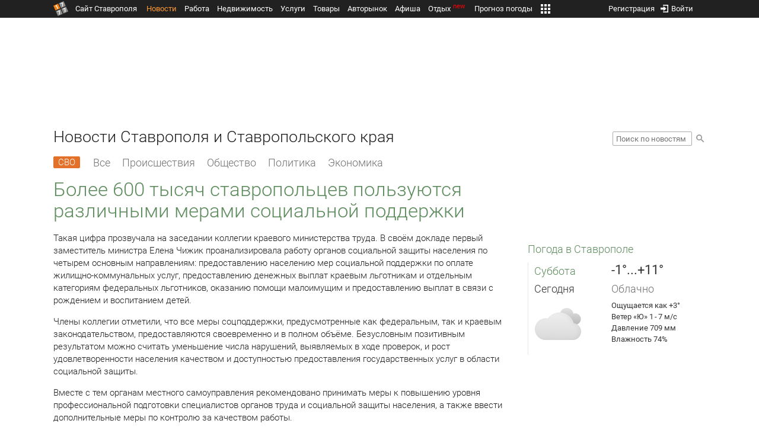

--- FILE ---
content_type: text/html; charset=UTF-8
request_url: https://news.1777.ru/51398-bolee-600-tysyach-stavropolcev-polzuyutsya-razlichnymi-merami-socialnoy-podderzhki
body_size: 19752
content:
<!DOCTYPE HTML>
<html xmlns="http://www.w3.org/1999/xhtml">
<head>
<meta http-equiv="content-language" content="ru-ru"/>
<meta name="HandheldFriendly" content="True"/> 
<meta name='yandex-verification' content='66b032d281f5353c' />
<meta name="format-detection" content="telephone=no"/>
<meta name="robots" content="max-image-preview:large">
<meta http-equiv="Content-Type" content="text/html; charset=UTF-8"/>
<meta name="description" content="Такая цифра прозвучала на заседании коллегии краевого министерства труда. В своём докладе первый заместитель министра Елена Чижик проанализировала работу органов социальной защиты населения по четырем основным направлениям: предоставлению населению мер социальной поддержки по оплате жилищно-коммунальных услуг, предоставлению денежных выплат краевым льготникам и отдельным категориям федеральных льготников, оказанию помощи малоимущим и предоставлению выплат в связи с рождением и воспитанием детей."/>
<meta name="keywords" content="новости ставрополя, ставропольского края, сегодня, такая, цифра, прозвучала, заседании, коллегии, министерства, своём, докладе, елена, чижик, работу, органов, жилищно-коммунальных, услуг"/>
<title>Более 600 тысяч ставропольцев пользуются различными мерами социальной поддержки :: 1777.Ru</title>
<meta property="og:locate" content="ru_RU" />
<meta property="og:site_name" content="Новости Ставрополя и Ставропольского края" />
<meta property="og:url" content="https://news.1777.ru/51398-bolee-600-tysyach-stavropolcev-polzuyutsya-razlichnymi-merami-socialnoy-podderzhki" />
<meta property="og:title" content="Более 600 тысяч ставропольцев пользуются различными мерами социальной поддержки :: 1777.Ru" />
<meta property="og:description" content="Такая цифра прозвучала на заседании коллегии краевого министерства труда." />
<meta property="og:type" content="article" />
<meta property="og:image" content="https://media.1777.ru/images/images_processing/651/6518321877644702.jpeg" />
<meta property="og:image:width" content="1200" />
<meta property="og:image:height" content="726" />
<meta property="twitter:image" content="https://media.1777.ru/images/images_processing/651/6518321877644702.jpeg" />
<meta property="twitter:card" content="summary_large_image" />
<meta name="author" content="1777.ru" />
<script type="application/ld+json">
        {
        "@context": "http://schema.org",
        "@type": "NewsArticle",
        "headline": "Более 600 тысяч ставропольцев пользуются различными мерами социальной поддержки",
        "description": "Такая цифра прозвучала на заседании коллегии краевого министерства труда.",
        "name": "Более 600 тысяч ставропольцев пользуются различными мерами социальной поддержки",
        "url": "https://news.1777.ru/51398-bolee-600-tysyach-stavropolcev-polzuyutsya-razlichnymi-merami-socialnoy-podderzhki",
        "mainEntityOfPage": {
            "@type": "WebPage",
            "@id": "https://news.1777.ru/51398-bolee-600-tysyach-stavropolcev-polzuyutsya-razlichnymi-merami-socialnoy-podderzhki"
        },
        
        "thumbnailUrl": [
             "https://media.1777.ru/images/images_processing/337/3370818933611264.jpeg"
        ],
        "dateCreated": "2018-06-29T09:20:12+03:00",
        "datePublished": "2018-06-29T09:20:12+03:00",
        "dateModified": "2018-06-29T09:20:00+03:00",
        "publisher": {
            "@type": "Organization",
            "name": "news.1777.ru",
            "url": "https://news.1777.ru/",
            "logo": {
                "@type": "ImageObject",
                "url": "https://news.1777.ru/img/1777.png",
                "width": 180,
                "height": 180
            }
        },
        
        "image": 
        [ 
             {
                "@type": "ImageObject",
                "representativeOfPage": "true",
                "url": "https://media.1777.ru/images/images_processing/651/6518321877644702.jpeg",
                "width": 1200,
                "height": 726
            } 
        ],
        
        "articleBody": "Такая цифра прозвучала на заседании коллегии краевого министерства труда. В своём докладе первый заместитель министра Елена Чижик проанализировала работу органов социальной защиты населения по четырем основным направлениям: предоставлению населению мер социальной поддержки по оплате жилищно-коммунальных услуг, предоставлению денежных выплат краевым льготникам и отдельным категориям федеральных льготников, оказанию помощи малоимущим и предоставлению выплат в связи с рождением и воспитанием детей. Члены коллегии отметили, что все меры соцподдержки, предусмотренные как федеральным, так и краевым законодательством, предоставляются своевременно и в полном объёме. Безусловным позитивным результатом можно считать уменьшение числа нарушений, выявляемых в ходе проверок, и рост удовлетворенности населения качеством и доступностью предоставления государственных услуг в области социальной защиты. Вместе с тем органам местного самоуправления рекомендовано принимать меры к повышению уровня профессиональной подготовки специалистов органов труда и социальной защиты населения, а также ввести дополнительные меры по контролю за качеством работы. В докладе заместитель министра Людмила Шагинова проанализировала результаты совместной работы министерства и органов местного самоуправления по развитию социального партнерства, расширению коллективно-договорного регулирования трудовых отношений, проведению специальной оценки условий труда работников, снижению несчастных случаев на производстве и профилактике производственного травматизма. Особое внимание было уделено обеспечению на предприятиях и в организациях края безопасных условий труда. На сегодняшний день программы нулевого травматизма в регионе уже внедряют более 700 работодателей. Доля рабочих мест, на которых проведена специальная оценка условий труда, превышает 89 процентов. Коллегия рекомендовала шире внедрять в практику управления охраной труда системы риск-ориентированного подхода, которая позволяла бы предотвращать несчастные случаи и профессиональные заболевания, способствовала вовлечению работников в решение вопросов безопасности труда, мотивированию их на безопасный труд и повышению их ответственности за собственную безопасность. Второй вопрос повестки дня заседания коллегии касался внедрения в систему социального обслуживания населения и систему занятости населения современных информационных технологий. Как было отмечено, ведомством ведется большая работа по развитию информационных технологий при оказании государственных социальных услуг, госуслуг в сфере занятости населения, что значительно повышает как производительность труда работников отрасли, так и качество предоставления услуг. В сфере социального обслуживания граждан с 2015 года внедрены автоматизированные информационные системы, с помощью которых в электронном виде ведутся реестры, учет оказываемых гражданам услуг, изучение потребностей несовершеннолетних, семей с детьми в социальном обслуживании. Используются информационные технологии и в социализации, лечебной реабилитации детей-инвалидов, детей с ограниченными возможностями здоровья при оказании социальных услуг, организации коррекционной работы, социального сопровождения. В сфере занятости с 2017 года введена в эксплуатацию новая версия информационной системы и портала службы занятости населения края stavzan.ru. Принимаются меры и по развитию в регионе нового проекта Федеральной службы по труду и занятости Общероссийской сети деловых контактов skillsnet.ru, позволяющей создавать тематические площадки для общения соискателей и работодателей, создавать профили граждан с возможностью представления работодателям своих профессиональных навыков и личных качеств, иных достижений. На заседании коллегии была представлена еще одна новинка — мобильное приложение «Работа всем», которое поможет сделать услуги службы занятости населения еще более доступными и удобными для граждан и работодателей."
       }
</script>
<script type="text/javascript" src="//media.1777.ru/cache/cache_assets/934e3b67ae65f7fa395d36c907c06d7c/js/jquery.min.js"></script>
<script type="text/javascript" src="https://content.adriver.ru/adriverqueue.js"></script>
<script type="text/javascript" src="https://content.adriver.ru/adriver.core.2.js"></script>
<script type="text/javascript" src="//media.1777.ru/cache/cache_assets/bd65a87b74228f9533bd84663d7a3e2f/assets/pages_redirect_dm.js"></script><script type="text/javascript" src="//media.1777.ru/cache/cache_assets/36ed1c24956a7ee33362b8cb3a352162/assets/devicejs.min.js"></script><script type="text/javascript" src="//media.1777.ru/cache/cache_assets/3cd3e3d27c637e4fce03075bfea4ff2e/angular-1.4.8/angular.min.js"></script><script type="text/javascript" src="//media.1777.ru/cache/cache_assets/e36f396d57d58b6e011eeba965037576/angular/ngStorage.min.js"></script><script type="text/javascript" src="//media.1777.ru/cache/cache_assets/aba9e16dcf0095eec929ce7342af5279/assets/pages_angular.js"></script><script type="text/javascript" src="//media.1777.ru/cache/cache_assets/2cbfb41605bfb1dd5446dee4928b80a9/js/cryptography.js"></script><script type="text/javascript" src="//media.1777.ru/cache/cache_assets/14df4ed0e0d399e1ff436207800f76c0/js/cryptojs.min.js"></script><script type="text/javascript" src="//media.1777.ru/cache/cache_assets/7257aca2a50d97a9fb896d4f363676ee/assets/js_1777.js"></script><script type="text/javascript" src="//media.1777.ru/cache/cache_assets/4926fd47a6a849760a72c1da482cb577/assets/js_1777_api.js"></script><script type="text/javascript">JS_1777.API.settings.url = "//api.1777.ru";</script><script type="text/javascript">JS_1777.PATHS = {"HTTP_PROTOCOL":"\/\/","HTTP_PROTOCOL_FULL":"http:","HTTPS_PROTOCOL_FULL":"https:","HTTP_PREFIX":"","HTTP_LIB":"\/\/lib.1777.ru","HTTP_COMPONENTS":"\/\/lib.1777.ru\/components","HTTP_PAYS":"\/\/lib.1777.ru\/components\/pays","HTTP_CLASSES":"\/\/lib.1777.ru\/classes","HTTP_CLASSES_REALTY":"\/\/lib.1777.ru\/classes\/realty","HTTP_JS":"\/\/lib.1777.ru\/js","HTTP_CSS":"\/\/lib.1777.ru\/css","HTTP_BASE":"\/\/1777.ru","HTTP_MBASE":"\/\/m.1777.ru","HTTP_RABOTA":"\/\/rabota.1777.ru","HTTP_MRABOTA":"\/\/m.1777.ru\/rabota","HTTP_REALTY":"\/\/realty.1777.ru","HTTP_MREALTY":"\/\/m.1777.ru\/realty","HTTP_AUTO":"\/\/auto.1777.ru","HTTP_MAUTO":"\/\/m.1777.ru\/auto","HTTP_AUTO_TORG":"\/\/torg.1777.ru","HTTP_MAUTO_TORG":"\/\/m.1777.ru\/torg","HTTP_TORG":"\/\/torg.1777.ru","HTTP_MTORG":"\/\/m.1777.ru\/torg","HTTP_STROYKA":"\/\/stroyka.1777.ru","HTTP_MSTROYKA":"\/\/m.1777.ru\/stroyka","HTTP_SPRAVKA":"\/\/spravka.1777.ru","HTTP_MSPRAVKA":"\/\/m.1777.ru\/spravka","HTTP_NEWS":"\/\/news.1777.ru","HTTP_MNEWS":"\/\/news.1777.ru","HTTP_FORUM":"http:\/\/forum1777.ru","HTTP_MFORUM":"http:\/\/m.forum1777.ru","HTTP_LOGIN":"\/\/1777.ru?authorization_entry","HTTP_REGISTER":"\/\/1777.ru?authorization_registration","HTTP_MLOGIN":"\/\/m.1777.ru?authorization_entry","HTTP_MREGISTER":"\/\/m.1777.ru?authorization_registration","HTTP_AFISHA":"\/\/afisha.1777.ru","HTTP_MAFISHA":"\/\/m.1777.ru\/afisha","HTTP_FIN":"\/\/fin.1777.ru","HTTP_MFIN":"\/\/m.1777.ru\/fin","HTTP_RASP":"\/\/rasp.1777.ru","HTTP_MRASP":"\/\/m.1777.ru\/rasp","HTTP_KARTA":"\/\/karta.1777.ru","HTTP_MKARTA":"\/\/m.1777.ru\/karta","HTTP_HOTEL":"\/\/hotel.1777.ru","HTTP_MHOTEL":"\/\/m.1777.ru\/hotel","HTTP_METEO":"\/\/meteo.1777.ru","HTTP_MMETEO":"\/\/m.1777.ru\/meteo","HTTP_SEARCH":"\/\/search.1777.ru","HTTP_MSEARCH":"\/\/m.1777.ru\/search","HTTP_LOVE":"http:\/\/love.1777.ru","HTTP_MLOVE":"http:\/\/m.1777.ru\/love","HTTP_USLUGI":"\/\/uslugi.1777.ru","HTTP_MUSLUGI":"\/\/m.1777.ru\/uslugi","HTTP_TUR":"\/\/tur.1777.ru","HTTP_MTUR":"\/\/m.1777.ru\/tur","HTTP_TRIP":"\/\/trip.1777.ru","HTTP_MTRIP":"\/\/m.1777.ru\/trip","HTTP_STAVPRICE":"http:\/\/stavprice.ru","HTTP_MEDIA":"\/\/media.1777.ru","HTTP_API":"\/\/api.1777.ru"}</script><script type="text/javascript" src="//media.1777.ru/cache/cache_assets/24ecf17b8684b65a860cc97429784f3c/jquery_cookie/jquery.cookie.js"></script><link rel='stylesheet' type='text/css' href='//lib.1777.ru/components/interface/fonts/Roboto/Roboto.css?v=1.3.7' /><script type="text/javascript" src="//media.1777.ru/cache/cache_assets/a763dd1b8c3b60051c1cc9ae0bbaef2f/native_js/native_js.js"></script><script type="text/javascript" src="//media.1777.ru/cache/cache_assets/93056f4e0556d7c7c7c5ba6be6a4b371/js/pages.js"></script>
<link type="text/css" rel="stylesheet" href="//media.1777.ru/cache/cache_assets/52575e061dee947566eea2ce64ef3491/css/pages.css"/>
<link type="text/css" rel="stylesheet" href="//media.1777.ru/cache/cache_assets/e6bc78bd6ccd081db2396440b8fc08c0/css/main.css"/>
<link type="text/css" rel="stylesheet" href="//media.1777.ru/cache/cache_assets/13b6b341edfa5f827e960ef3a77a2873/css/common.css"/>
<link type="image/x-icon" rel="shortcut icon" href="//lib.1777.ru/components/pages/favicon/assets/favicon.ico">
<link type="image/png" sizes="16x16" rel="icon" href="//lib.1777.ru/components/pages/favicon/assets/favicon-16x16.png">
<link type="image/png" sizes="32x32" rel="icon" href="//lib.1777.ru/components/pages/favicon/assets/favicon-32x32.png">
<link type="image/png" sizes="96x96" rel="icon" href="//lib.1777.ru/components/pages/favicon/assets/favicon-96x96.png">
<link type="image/png" sizes="120x120" rel="icon" href="//lib.1777.ru/components/pages/favicon/assets/favicon-120x120.png">
<link type="image/png" sizes="192x192" rel="icon" href="//lib.1777.ru/components/pages/favicon/assets/android-icon-192x192.png">
<link rel="manifest" href="//lib.1777.ru/components/pages/favicon/assets/manifest.json">
<link sizes="57x57" rel="apple-touch-icon" href="//lib.1777.ru/components/pages/favicon/assets/apple-touch-icon-57x57.png">
<link sizes="60x60" rel="apple-touch-icon" href="//lib.1777.ru/components/pages/favicon/assets/apple-touch-icon-60x60.png">
<link sizes="72x72" rel="apple-touch-icon" href="//lib.1777.ru/components/pages/favicon/assets/apple-touch-icon-72x72.png">
<link sizes="76x76" rel="apple-touch-icon" href="//lib.1777.ru/components/pages/favicon/assets/apple-touch-icon-76x76.png">
<link sizes="114x114" rel="apple-touch-icon" href="//lib.1777.ru/components/pages/favicon/assets/apple-touch-icon-114x114.png">
<link sizes="120x120" rel="apple-touch-icon" href="//lib.1777.ru/components/pages/favicon/assets/apple-touch-icon-120x120.png">
<link sizes="144x144" rel="apple-touch-icon" href="//lib.1777.ru/components/pages/favicon/assets/apple-touch-icon-144x144.png">
<link sizes="152x152" rel="apple-touch-icon" href="//lib.1777.ru/components/pages/favicon/assets/apple-touch-icon-152x152.png">
<link sizes="180x180" rel="apple-touch-icon" href="//lib.1777.ru/components/pages/favicon/assets/apple-touch-icon-180x180.png">
<link color="#e52037" rel="mask-icon" href="//lib.1777.ru/components/pages/favicon/assets/safari-pinned-tab.svg">
<meta name="application-name" content="1777.ru">
<meta name="msapplication-TileColor" content="#ffffff">
<meta name="msapplication-TileImage" content="//lib.1777.ru/components/pages/favicon/assets/mstile-144x144.png">
<meta name="msapplication-square70x70logo" content="//lib.1777.ru/components/pages/favicon/assets/mstile-70x70.png">
<meta name="msapplication-square150x150logo" content="//lib.1777.ru/components/pages/favicon/assets/mstile-150x150.png">
<meta name="msapplication-wide310x150logo" content="//lib.1777.ru/components/pages/favicon/assets/mstile-310x310.png">
<meta name="msapplication-square310x310logo" content="//lib.1777.ru/components/pages/favicon/assets/mstile-310x150.png">
<meta name="msapplication-config" content="//lib.1777.ru/components/pages/favicon/assets/browserconfig.xml">
<meta name="theme-color" content="#ffffff">
<link rel='alternate' href='//news.1777.ru/engine/rss.php' type='application/rss+xml' title='Новости Ставрополя и Ставропольского края' />
<link rel='canonical' href='https://news.1777.ru/51398-bolee-600-tysyach-stavropolcev-polzuyutsya-razlichnymi-merami-socialnoy-podderzhki'>
    <!--LiveInternet counter-->
    <script type="text/javascript">
        new Image().src = "//counter.yadro.ru/hit;1777?r" +
        escape(document.referrer) + ((typeof(screen) == "undefined") ? "" :
        ";s" + screen.width + "*" + screen.height + "*" + (screen.colorDepth ?
            screen.colorDepth : screen.pixelDepth)) + ";u" + escape(document.URL) +
        ";" + Math.random();
    </script>
    <!--/LiveInternet-->
        <script>
        (function(i,s,o,g,r,a,m){i['GoogleAnalyticsObject']=r;i[r]=i[r]||function(){
            (i[r].q=i[r].q||[]).push(arguments)},i[r].l=1*new Date();a=s.createElement(o),
            m=s.getElementsByTagName(o)[0];a.async=1;a.src=g;m.parentNode.insertBefore(a,m)
        })(window,document,'script','//www.google-analytics.com/analytics.js','ga');

        ga('create', 'UA-17186281-7', 'auto');
        ga('send', 'pageview');

    </script>
        <script>window.yaContextCb = window.yaContextCb || []</script>
    <script src="https://yandex.ru/ads/system/context.js" async></script>
        <script async src="https://jsn.24smi.net/smi.js"></script>    
    <script src="https://yastatic.net/pcode/adfox/loader.js" crossorigin="anonymous"></script>
    <script>window.yaContextCb = window.yaContextCb || []</script>
    <script src="https://yandex.ru/ads/system/context.js" async></script>
    </head>
<body style="overflow-y:scroll;">
<!--<script type="text/javascript"> (function ab(){ var request = new XMLHttpRequest(); request.open('GET', "https://scripts.botfaqtor.ru/one/34998", false); request.send(); if(request.status == 200) eval(request.responseText); })(); </script>-->
<div class="pages_main pages_main_news">
            <div class="pages_black_line">
            <div class="pages_main_center pages_main_center_menu">
                <nobr>
                    <script type="text/javascript" src="//media.1777.ru/cache/cache_assets/4c05aa939f93d2276e6527d987cb5a42/assets/pages_menu.js"></script><link type="text/css" rel="stylesheet" href="//media.1777.ru/cache/cache_assets/1a28fe3d44ab6fee156927268757753d/assets/pages_menu.css"/><table id="pages_main_menu_base_cnt_tbl" class="pages_main_menu_base_cnt_tbl" cellpadding="0" cellspacing="0" border="0" style="width:100%;height:22px;">
<tr>
    <td align="left" valign="top" style="width:5%">
    <nobr>
        
        <a href="//1777.ru" title="Город Ставрополь — 1777.Ru" target="_top" class="pages_main_page_link">
            <div class="pages_main_page_btn"><span class="pages_main_page_btn_txt">Сайт Ставрополя</span></div>        </a>
        
    </nobr>
    </td>
    <td align="left" valign="top" style="width:70%;">
    <nobr>
    
        <table id="pages_main_menu_base_tbl" cellpadding="0" cellspacing="0" border="0" style="width:100%;height:22px;">
            <tr>
            <td align="left" valign="top" style="width:50%;">
                
                                <div id="pages_main_menu_base" class="pages_main_menu_base" style="width:770px;">
                                    <div class="pages_main_menu_base_item" id="pages_main_menu_base_item_38f2a8cb8c5cde0c948483f4bd374a7c" data="38f2a8cb8c5cde0c948483f4bd374a7c">
                        <a class="pages_main_menu_item_link pages_main_menu_item_link_active" href="//news.1777.ru" target="_top">Новости</a>
                    </div>
                                    <div class="pages_main_menu_base_item" id="pages_main_menu_base_item_6d47138aba2c4a396a574e128865d1c5" data="6d47138aba2c4a396a574e128865d1c5">
                        <a class="pages_main_menu_item_link " href="//rabota.1777.ru" target="_top">Работа</a>
                    </div>
                                    <div class="pages_main_menu_base_item" id="pages_main_menu_base_item_9eaf8a2f498b0ec05512285b9613cb22" data="9eaf8a2f498b0ec05512285b9613cb22">
                        <a class="pages_main_menu_item_link " href="//realty.1777.ru" target="_top">Недвижимость</a>
                    </div>
                                    <div class="pages_main_menu_base_item" id="pages_main_menu_base_item_c9ba543935ac7d048ac17392443da843" data="c9ba543935ac7d048ac17392443da843">
                        <a class="pages_main_menu_item_link " href="//uslugi.1777.ru" target="_top">Услуги</a>
                    </div>
                                    <div class="pages_main_menu_base_item" id="pages_main_menu_base_item_14f7e3098fa4957fa3125106626e9665" data="14f7e3098fa4957fa3125106626e9665">
                        <a class="pages_main_menu_item_link " href="//torg.1777.ru" target="_top">Товары</a>
                    </div>
                                    <div class="pages_main_menu_base_item" id="pages_main_menu_base_item_95e399e97bfb5ad15c863f0100fd14ab" data="95e399e97bfb5ad15c863f0100fd14ab">
                        <a class="pages_main_menu_item_link " href="//auto.1777.ru" target="_top">Авторынок</a>
                    </div>
                                    <div class="pages_main_menu_base_item" id="pages_main_menu_base_item_20a0bcfb76c454e7fa3cff842dd1a963" data="20a0bcfb76c454e7fa3cff842dd1a963">
                        <a class="pages_main_menu_item_link " href="//afisha.1777.ru" target="_top">Афиша</a>
                    </div>
                                    <div class="pages_main_menu_base_item" id="pages_main_menu_base_item_2f0319443d6291fa90827d1bf58d66cd" data="2f0319443d6291fa90827d1bf58d66cd">
                        <a class="pages_main_menu_item_link " href="//trip.1777.ru" target="_top">Отдых<div class="pages_main_menu_badge">new</div></a>
                    </div>
                                    <div class="pages_main_menu_base_item" id="pages_main_menu_base_item_66c1a910c693022c006c6ac98ef0fd3f" data="66c1a910c693022c006c6ac98ef0fd3f">
                        <a class="pages_main_menu_item_link " href="//meteo.1777.ru" target="_top">Прогноз погоды</a>
                    </div>
                                    <div class="pages_main_menu_base_item" id="pages_main_menu_base_item_502d50059a7ad6ef6584892b8ff37963" data="502d50059a7ad6ef6584892b8ff37963">
                        <a class="pages_main_menu_item_link " href="//fin.1777.ru" target="_top">Финансы</a>
                    </div>
                                    <div class="pages_main_menu_base_item" id="pages_main_menu_base_item_2bcafc25a0acfd5ec19a7c63349a1f11" data="2bcafc25a0acfd5ec19a7c63349a1f11">
                        <a class="pages_main_menu_item_link " href="//rasp.1777.ru" target="_top">Расписания</a>
                    </div>
                                    <div class="pages_main_menu_base_item" id="pages_main_menu_base_item_83a68a234a70b6a59be91ffe59806c17" data="83a68a234a70b6a59be91ffe59806c17">
                        <a class="pages_main_menu_item_link " href="//1777.ru/all.php" target="_top">Все проекты</a>
                    </div>
                                </div>
            
            </td>
            <td align="left" valign="top" style="width:20px;">
            
                                    <div class="pages_main_menu_more_icon"  onclick="PagesMenu.show_more();">
                        <img src="//lib.1777.ru/components/pages/pages3/images/more.png">
                    </div>
                                    
                <div class="pages_main_menu_more">
                    
                                            <div class="pages_main_menu_more_item" id="pages_main_menu_more_item_38f2a8cb8c5cde0c948483f4bd374a7c" data="38f2a8cb8c5cde0c948483f4bd374a7c">
                            <a class="pages_main_menu_item_link pages_main_menu_item_link_active" href="//news.1777.ru" target="_top">Новости</a>
                        </div>
                                            <div class="pages_main_menu_more_item" id="pages_main_menu_more_item_6d47138aba2c4a396a574e128865d1c5" data="6d47138aba2c4a396a574e128865d1c5">
                            <a class="pages_main_menu_item_link" href="//rabota.1777.ru" target="_top">Работа</a>
                        </div>
                                            <div class="pages_main_menu_more_item" id="pages_main_menu_more_item_9eaf8a2f498b0ec05512285b9613cb22" data="9eaf8a2f498b0ec05512285b9613cb22">
                            <a class="pages_main_menu_item_link" href="//realty.1777.ru" target="_top">Недвижимость</a>
                        </div>
                                            <div class="pages_main_menu_more_item" id="pages_main_menu_more_item_c9ba543935ac7d048ac17392443da843" data="c9ba543935ac7d048ac17392443da843">
                            <a class="pages_main_menu_item_link" href="//uslugi.1777.ru" target="_top">Услуги</a>
                        </div>
                                            <div class="pages_main_menu_more_item" id="pages_main_menu_more_item_14f7e3098fa4957fa3125106626e9665" data="14f7e3098fa4957fa3125106626e9665">
                            <a class="pages_main_menu_item_link" href="//torg.1777.ru" target="_top">Товары</a>
                        </div>
                                            <div class="pages_main_menu_more_item" id="pages_main_menu_more_item_95e399e97bfb5ad15c863f0100fd14ab" data="95e399e97bfb5ad15c863f0100fd14ab">
                            <a class="pages_main_menu_item_link" href="//auto.1777.ru" target="_top">Авторынок</a>
                        </div>
                                            <div class="pages_main_menu_more_item" id="pages_main_menu_more_item_20a0bcfb76c454e7fa3cff842dd1a963" data="20a0bcfb76c454e7fa3cff842dd1a963">
                            <a class="pages_main_menu_item_link" href="//afisha.1777.ru" target="_top">Афиша</a>
                        </div>
                                            <div class="pages_main_menu_more_item" id="pages_main_menu_more_item_2f0319443d6291fa90827d1bf58d66cd" data="2f0319443d6291fa90827d1bf58d66cd">
                            <a class="pages_main_menu_item_link" href="//trip.1777.ru" target="_top">Отдых<div class="pages_main_menu_badge">new</div></a>
                        </div>
                                            <div class="pages_main_menu_more_item" id="pages_main_menu_more_item_66c1a910c693022c006c6ac98ef0fd3f" data="66c1a910c693022c006c6ac98ef0fd3f">
                            <a class="pages_main_menu_item_link" href="//meteo.1777.ru" target="_top">Прогноз погоды</a>
                        </div>
                                            <div class="pages_main_menu_more_item" id="pages_main_menu_more_item_502d50059a7ad6ef6584892b8ff37963" data="502d50059a7ad6ef6584892b8ff37963">
                            <a class="pages_main_menu_item_link" href="//fin.1777.ru" target="_top">Финансы</a>
                        </div>
                                            <div class="pages_main_menu_more_item" id="pages_main_menu_more_item_2bcafc25a0acfd5ec19a7c63349a1f11" data="2bcafc25a0acfd5ec19a7c63349a1f11">
                            <a class="pages_main_menu_item_link" href="//rasp.1777.ru" target="_top">Расписания</a>
                        </div>
                                            <div class="pages_main_menu_more_item" id="pages_main_menu_more_item_83a68a234a70b6a59be91ffe59806c17" data="83a68a234a70b6a59be91ffe59806c17">
                            <a class="pages_main_menu_item_link" href="//1777.ru/all.php" target="_top">Все проекты</a>
                        </div>
                                        
                </div>
            </td>
            <td align="left" valign="top" style="width:auto;">&nbsp;</td>
            </tr>
        </table>
        
    </nobr>
    </td>
    <td align="right" valign="top" style="min-width:220px;">
    <nobr>
    
        <table cellspacing="0" cellpadding="0" border="0" style="width:100%;">
        <tr>
        <td align="right" valign="top">
            <div class="pages_messages">
                <script type="text/javascript" src="//media.1777.ru/cache/cache_assets/6ec167ddf358ff51d610750ddb166f2b/js/messages.js"></script><link type="text/css" rel="stylesheet" href="//media.1777.ru/cache/cache_assets/906d1d4daaedf311de2745e585ea8594/css/messages.css"/><script>var messages_path_component_ajax="//lib.1777.ru/components/messages/ajax";</script><script>messages_set_hash("84e3e17b621ca61b7534557ffdf07024");</script><script>messages_set_user_id_from("1");</script><div class="messages_overlay" id="messages_overlay" onClick='messages_dialog_activate("");'></div><div class="messages_dialog" id="messages_dialog"><div><div class="messages_dialog_close" onClick='messages_dialog_activate("");'>&nbsp;&nbsp;</div><span class="messages_dialog_header">Сообщения</span></div><div id="messages_iframe_loading" class="messages_iframe_loading">Загрузка</div><div id="messages_iframe_div" class="messages_iframe_div"><iframe src="//lib.1777.ru/components/messages/img/blank.png" id="messages_iframe"  class="messages_iframe" align="left" frameborder="0" onload="messages_iframe_loading_hide();"></iframe><script>var messages_iframe_path='//lib.1777.ru/components/messages/messages_iframe.php';</script><script>var messages_iframe_path_blank='//lib.1777.ru/components/messages/img/blank.png';</script></div></div>            </div>
         </td>
        <td align="right" valign="top" style="width:15px">
                    </td>
        <td align="right" valign="top">
            <div class="pages_login_block">
                <script type="text/javascript" src="//media.1777.ru/cache/cache_assets/3cbb753c6533b336a176700a17729ad8/js/authorization.js"></script><link type="text/css" rel="stylesheet" href="//media.1777.ru/cache/cache_assets/db682578963dfbf53f47bf1f6bff1686/css/authorization.css"/><!--[if lte IE 8]><link rel='stylesheet' href='//lib.1777.ru/components/authorization/css/authorization_ie.css?v=1.6.5' type='text/css' media='screen' /><![endif]--><script>var authorization_path='//lib.1777.ru/components/authorization';</script><script type="text/javascript" src="//media.1777.ru/cache/cache_assets/71b18bd43add91653fd56eb94b3f3a1e/authorization_social/authorization_social.js"></script><div id="authorization_ajax_container"></div><div id="authorization_dialog_control" class="authorization_dialog_control"><div class="authorization_dialog_control_action" onClick="authorization_dialog_entry();"><img src="//lib.1777.ru/components/pages/images/login.png" />Войти</div><div class="authorization_dialog_control_action" onClick="authorization_dialog_registration();">Регистрация</div></div>            </div>
        </td>
        <td align="right" valign="top" style="width:auto;">
                    </td>
        <td align="right" valign="top" style="width:5%">
            <div class="pages_private_office" style="float:right;">
                             </div>
        </td>
        </tr>
        </table>
        
    </nobr>
    </td>
</tr>
</table>

                </nobr>
            </div>
        </div>
    
    <div class="pages_main_center">

        <div class="pages_header">

            <table cellpadding="0" cellspacing="0" border="0" style="width:100%;">
                                <tr>
                    <td align="center" valign="center">
                        <div class="pages_top_banner_cnt" style="display:inline-block;min-height:120px;">
                                    <table cellpadding="0" cellspacing="0" style="background-color:#f4f4f4;width:100%;">
            <tr><td align="middle" valign="center">
                <!--AdFox START-->
                <!--yandex_www1777ru-->
                <!--Площадка: 1777 / Новости / 0-->
                <!--Категория: <не задана>-->
                <!--Тип баннера: 728х90-->
                <div id="adfox_16635832709291945"></div>
                <script>
                    window.yaContextCb.push(()=>{
                        Ya.adfoxCode.create({
                            ownerId: 287789,
                            containerId: 'adfox_16635832709291945',
                            params: {
                                p1: 'cvtlw',
                                p2: 'hiuu'
                            }
                        })
                    })
                </script>
            </td></tr>
            </table>
                                    </div>
                    </td>
                </tr>
                                <tr>
                    <td align="left" valign="top">
                            <table cellpadding="0" cellspacing="0" border="0" style="width:100%;">
    <tr>
    <td align="left" valign="top">
        <div class="news_pages_header_like_h1">Новости Ставрополя и Ставропольского края</div>    </td>
    <td align="right" valign="top" style="width:155px;padding-top:7px;">
        <link type="text/css" rel="stylesheet" href="//media.1777.ru/cache/cache_assets/765e1855a32689c8d5078f5098c743fa/css/search.css"/><form id="news_search_form" action="//news.1777.ru/search/" method="post"><table cellpadding="0" cellspacing="0" border="0"><tr><td><input id="news_request" name="news_request" type="text" placeholder="Поиск по новостям" class="news_search_input" value="" maxlength="128"></td><td style="padding-left:5px;padding-top:3px;"><div class="news_search_btn" onclick='$("#news_search_form").submit();'></div></td></tr></table></form>    </td>
    </tr>
    </table>
                        </td>
                </tr>
            </table>
        </div>
<div class="pages_content"><table cellpadding="0" cellspacing="0" border="0" width="100%"><tr><td class="pages_center"><div style="max-width:765px;">
            <table cellpadding="0" cellspacing="0" border="0" style="width:100%;margin-bottom:7.5px;">
            <tr>
            <td align="left" valign="top">
            <nobr>
            <li class="pages_bottom_menu_item"><a class="pages_bottom_menu_item_link_text_mark" style="margin-left:0px;margin-right:12px;" href="//news.1777.ru/cat/svo/" target="_top" title="СВО"><span class="pages_bottom_menu_item_link_text_mark_text">СВО</span></a></li>
            <li class="pages_bottom_menu_item "><a class="pages_bottom_menu_item_link" href="//news.1777.ru/all/" target="_top"><span class="pages_bottom_menu_item_link_text">Все</span></a></li>
            <li class="pages_bottom_menu_item "><a class="pages_bottom_menu_item_link" href="//news.1777.ru/cat/incidents/" target="_top"><span class="pages_bottom_menu_item_link_text">Происшествия</span></a></li>
            <li class="pages_bottom_menu_item "><a class="pages_bottom_menu_item_link" href="//news.1777.ru/cat/society/" target="_top"><span class="pages_bottom_menu_item_link_text">Общество</span></a></li>
            <li class="pages_bottom_menu_item "><a class="pages_bottom_menu_item_link" href="//news.1777.ru/cat/politicians/" target="_top"><span class="pages_bottom_menu_item_link_text">Политика</span></a></li>
            <li class="pages_bottom_menu_item "><a class="pages_bottom_menu_item_link" href="//news.1777.ru/cat/economy/" target="_top"><span class="pages_bottom_menu_item_link_text">Экономика</span></a></li>
            </nobr>
            </td>
            </tr>
            </table>            
            <link type="text/css" rel="stylesheet" href="//media.1777.ru/cache/cache_assets/c3f6f5ee2b84fd0210d96a9a068a7931/css/news.css"/><script type="text/javascript" src="//media.1777.ru/cache/cache_assets/a634363faf6d519911647a132e6609fa/js/render.js"></script><link type="text/css" rel="stylesheet" href="//media.1777.ru/cache/cache_assets/dfd3b8ec4b059312e22942cc3f17d8bf/css/render.css"/><script type='text/javascript'>var news_render_path='//lib.1777.ru/components/news/render';</script><h1 class='news_render_one_header'>Более 600 тысяч ставропольцев пользуются различными мерами социальной поддержки</h1><table cellpadding=0 cellspacing=0 border=0 class='news_render_one_full' ><tr><td align='left' valign='top' class='news_render_one_full_story'><p>Такая цифра прозвучала на заседании коллегии краевого министерства труда. В своём докладе первый заместитель министра Елена Чижик проанализировала работу органов социальной защиты населения по четырем основным направлениям: предоставлению населению мер социальной поддержки по оплате жилищно-коммунальных услуг, предоставлению денежных выплат краевым льготникам и отдельным категориям федеральных льготников, оказанию помощи малоимущим и предоставлению выплат в связи с рождением и воспитанием детей.</p> <p>Члены коллегии отметили, что все меры соцподдержки, предусмотренные как федеральным, так и краевым законодательством, предоставляются своевременно и в полном объёме. Безусловным позитивным результатом можно считать уменьшение числа нарушений, выявляемых в ходе проверок, и рост удовлетворенности населения качеством и доступностью предоставления государственных услуг в области социальной защиты.</p> <p>Вместе с тем органам местного самоуправления рекомендовано принимать меры к повышению уровня профессиональной подготовки специалистов органов труда и социальной защиты населения, а также ввести дополнительные меры по контролю за качеством работы.</p> <p>В докладе заместитель министра Людмила Шагинова проанализировала результаты совместной работы министерства и органов местного самоуправления по развитию социального партнерства, расширению коллективно-договорного регулирования трудовых отношений, проведению специальной оценки условий труда работников, снижению несчастных случаев на производстве и профилактике производственного травматизма.</p> <p>Особое внимание было уделено обеспечению на предприятиях и в организациях края безопасных условий труда. На сегодняшний день программы нулевого травматизма в регионе уже внедряют более 700 работодателей. Доля рабочих мест, на которых проведена специальная оценка условий труда, превышает 89 процентов.</p> <p>Коллегия рекомендовала шире внедрять в практику управления охраной труда системы риск-ориентированного подхода, которая позволяла бы предотвращать несчастные случаи и профессиональные заболевания, способствовала вовлечению работников в решение вопросов безопасности труда, мотивированию их на безопасный труд и повышению их ответственности за собственную безопасность.</p> <p>Второй вопрос повестки дня заседания коллегии касался внедрения в систему социального обслуживания населения и систему занятости населения современных информационных технологий.</p> <p>Как было отмечено, ведомством ведется большая работа по развитию информационных технологий при оказании государственных социальных услуг, госуслуг в сфере занятости населения, что значительно повышает как производительность труда работников отрасли, так и качество предоставления услуг.</p> <p>В сфере социального обслуживания граждан с 2015 года внедрены автоматизированные информационные системы, с помощью которых в электронном виде ведутся реестры, учет оказываемых гражданам услуг, изучение потребностей несовершеннолетних, семей с детьми в социальном обслуживании. Используются информационные технологии и в социализации, лечебной реабилитации детей-инвалидов, детей с ограниченными возможностями здоровья при оказании социальных услуг, организации коррекционной работы, социального сопровождения.</p> <p>В сфере занятости с 2017 года введена в эксплуатацию новая версия информационной системы и портала службы занятости населения края <a href="stavzan.ru" target="_blank">stavzan.ru</a>.</p> <p>Принимаются меры и по развитию в регионе нового проекта Федеральной службы по труду и занятости Общероссийской сети деловых контактов <a href="skillsnet.ru" target="_blank">skillsnet.ru</a>, позволяющей создавать тематические площадки для общения соискателей и работодателей, создавать профили граждан с возможностью представления работодателям своих профессиональных навыков и личных качеств, иных достижений.</p> <p>На заседании коллегии была представлена еще одна новинка &mdash; мобильное приложение &laquo;Работа всем&raquo;, которое поможет сделать услуги службы занятости населения еще более доступными и удобными для граждан и работодателей.</p></td></tr><tr><td align='left' valign='top' class='news_render_one_full_bar'><table cellpadding=0 cellspacing=0 border=0><tr><td align='left' valign='top' style='width:170px;'><nobr><a href='//news.1777.ru/date/29.06.2018/' class='news_render_one_full_link' title='Новости Ставрополя и Ставропольского края за 29 июня 2018 :: 1777.ru'>29 июня 2018, пятница, 09:20</a></nobr></td><td align='left' valign='top' style='padding-left:20px;'><a href='//news.1777.ru/cat/society/' class='news_render_one_full_link_cat ' title='Общество. Новости Ставрополя и Ставропольского края'>Общество</a> </td><td align='left' valign='top' style='padding-left:20px;width:180px;'><script type="text/javascript" src="//media.1777.ru/cache/cache_assets/b1280567b042018a4d42f2f5d1cd1d1a/js/complaints_interface.js"></script><link type="text/css" rel="stylesheet" href="//media.1777.ru/cache/cache_assets/bd1cdc72d052347ebe9eb7517435289d/css/complaints_interface.css"/><script>var complaints_interface_path='//lib.1777.ru/components/complaints/complaints_interface';</script><div id="complaints_interface_51398" class="complaints_interface" style="width:206px;"><div class="complaints_interface_link_txt" onclick='complaints_interface_dialog("51398","[base64]");'>Сообщить об ошибке</div><div class="complaints_interface_wait"></div></div></td></tr></table></td></tr><tr><td align='left' valign='top' class='news_render_one_full_bar' style='padding-top:20px;'><table cellpadding=0 cellspacing=0 border=0 style='width:100%;'><tr><td align='left' valign='top' style='padding-right:50px;'><script type="text/javascript" src="//media.1777.ru/cache/cache_assets/176ead45c3d648b3c5b3f1e3f78b75e2/js/render_social.js"></script><link type="text/css" rel="stylesheet" href="//media.1777.ru/cache/cache_assets/98d78b5581f55cf5f2f016d55093a6d1/css/render_social.css"/><script type='text/javascript'>var social_render_path='//lib.1777.ru/components/news/render';</script><table cellpadding=0 cellspacing=0 border=0 style='margin-top:2px;'><tr><td><link type="text/css" rel="stylesheet" href="//media.1777.ru/cache/cache_assets/50398667ee29ad2267e37388ee1fd9d1/assets/social_links_1777.css"/><a rel="nofollow" href="https://max.ru/Stavropol1777" title="«Новости 1777.ru» в MAX" target="_blank"><table cellpadding="0" cellspacing="0" border="0" class="social_links_btn_max_und_header"><tr><td align="center" valign="center"><table cellpadding=0 cellspacing=0 border=0><tr><td valign="top" style="width:21px;padding:3px 0 0 6px;"><img src="//lib.1777.ru/components/social_links/assets/max_128.png" border="0" style="width:16px;display:inline-block;margin:0;"></td><td valign="top" style="padding:3px 6px 0 0px;">«Новости 1777.ru» в MAX</td></tr></table></td></tr></table></a></td></tr></table></td><td align='right' valign='top' style='padding-top:5px;'><link type="text/css" rel="stylesheet" href="//media.1777.ru/cache/cache_assets/77231eec394182b89093293436b948a3/assets/society_main.css"/><script type="text/javascript" src="//media.1777.ru/cache/cache_assets/01ad778cb91070922fc54772626a32a3/assets/society_main.js"></script><script type="text/javascript" src="//media.1777.ru/cache/cache_assets/b8bfd08d01545fc753d8e943f51a84cd/assets/society_inputs.js"></script><link type="text/css" rel="stylesheet" href="//media.1777.ru/cache/cache_assets/049c04aa3d2f2c366c78374fd791d2b7/assets/society_inputs.css"/><link type="text/css" rel="stylesheet" href="//media.1777.ru/cache/cache_assets/25033a5e8edb60594170fe7ee831de97/assets/society_comments.css"/><script type="text/javascript" src="//media.1777.ru/cache/cache_assets/cebbf60a8044d038c744c47d70269270/assets/society_comments.js"></script><script type="text/javascript" src="//media.1777.ru/cache/cache_assets/a9a006350d16cc041cb99f70aa69a526/js/image_interface_iframe.js"></script><link type="text/css" rel="stylesheet" href="//media.1777.ru/cache/cache_assets/40ae57a762bb88ad820673021e6e0691/css/image_interface_iframe.css"/><script type="text/javascript" src="//media.1777.ru/cache/cache_assets/18ab97f399a76902bc21870703dcf4fc/js/video_loader.js"></script><link type="text/css" rel="stylesheet" href="//media.1777.ru/cache/cache_assets/b5b9e0af173ba5ccc8fbd9328be1993b/css/video_loader.css"/><link type="text/css" rel="stylesheet" href="//media.1777.ru/cache/cache_assets/3a64ea93502453ec4177b91d1ba2d1d7/assets/society_topics.css"/><script type="text/javascript" src="//media.1777.ru/cache/cache_assets/e98b1358c211d5c07fa9c2440ce1aee8/assets/society_topics.js"></script><script type="text/javascript" src="//media.1777.ru/cache/cache_assets/e9a72c2fda833942abda5046e1d8d7fd/assets/society_images.js"></script><link type="text/css" rel="stylesheet" href="//media.1777.ru/cache/cache_assets/48b49a9617797c5f46b0cf91890466c1/assets/society_images.css"/><link type="text/css" rel="stylesheet" href="//media.1777.ru/cache/cache_assets/a5e4a7d1a2d8b7d103e23d97c9dede3d/assets/society_rating.css"/><script type="text/javascript" src="//media.1777.ru/cache/cache_assets/8825c4e357abb74172dc5476c0b6f49c/assets/society_rating.js"></script><script type="text/javascript" src="//media.1777.ru/cache/cache_assets/3b5d1cb55cc34b00076c07f618545642/buttons1777/buttons1777.js"></script><link type="text/css" rel="stylesheet" href="//media.1777.ru/cache/cache_assets/d68653f61dcedd051cd3dcf9cb9f5fd6/buttons1777/buttons1777.css"/><input  type="button"  id="sct_button_main_309690516"  name="sct_button_main_309690516"  value="Обсудить"  onclick="society_main.show_integrate('[base64]','309690516','comments');"  style="width:auto;" ></input><script type="text/javascript" src="//media.1777.ru/cache/cache_assets/3b5d1cb55cc34b00076c07f618545642/buttons1777/buttons1777.js"></script><link type="text/css" rel="stylesheet" href="//media.1777.ru/cache/cache_assets/d68653f61dcedd051cd3dcf9cb9f5fd6/buttons1777/buttons1777.css"/><script> 
                    var buttons_init_buttons1777_recursion=0;
                    function buttons_init_buttons1777_sct_button_main_309690516() {

                        buttons_init_buttons1777_recursion++;

                        if (typeof $().buttons1777 == "function") { 

                            $("#sct_button_main_309690516").buttons1777({
                                stylization:"green",
                                animation:"1",
                                animation_position:"left",
                                disabled:"",
                                press_fix_active:true,
                                press_fix_active_value:"Закрыть",
                                confirm_window:""                                
                            });

                            return true;

                        } else if(buttons_init_buttons1777_recursion<1000) {
                            setTimeout(function() { buttons_init_buttons1777_sct_button_main_309690516(); }, 100);
                        }

                   }

                   buttons_init_buttons1777_sct_button_main_309690516();

            </script><script>setTimeout(function(){society_main.url_processing('[base64]', '309690516', 'comments');},500);</script></td></tr><tr><td align='left' valign='top' colspan='2' style='padding-top:5px;'><div id='comments' class='hide news_render_one_full_comments'></div></td></tr></table></td></tr></table><table cellpadding=0 cellspacing=0 border=0><tr><td align='left' valign='top' style='padding-top:16.5px;'><table cellpadding=0 cellspacing=0 border=0 class='news_render_main_list_control'><tr><td id='news_render_control_main_list' align='left' valign='top' class='news_render_control_header news_render_control_header_active' onclick="news_render_control('main_list');">Главное сейчас</td><td id='news_render_control_week_list' align='left' valign='top' class='news_render_control_header ' onclick="news_render_control('week_list');">за неделю</td></tr></table><table cellpadding=0 cellspacing=0 border=0 class='news_render_main_list' ><tr><td align='left' valign='top'><div class='news_render_main_list_body'><table cellpadding=0 cellspacing=0 border=0><tr><td align='left' valign='top' style='padding-top:2px;'><div class='news_render_main_list_header_dot'>&#8226;</div></td><td align='left' valign='top'><div class='news_render_main_list_header '><a href='//news.1777.ru/121162-vyshedshaya-iz-pod-kontrolya-kitayskaya-raketa-mogla-upast-na-stavropol'   onclick="news_click('aToxMjExNjI7');"  title='Вышедшая из-под контроля китайская ракета могла упасть на Ставрополь'>Вышедшая из-под контроля китайская ракета могла упасть на Ставрополь</a></div></td></tr></table><table cellpadding=0 cellspacing=0 border=0><tr><td align='left' valign='top' style='padding-top:2px;'><div class='news_render_main_list_header_dot'>&#8226;</div></td><td align='left' valign='top'><div class='news_render_main_list_header '><a href='//news.1777.ru/121148-uchenye-razvenchali-mif-o-zdorovom-obraze-zhizni-dolgoletie-opredelyaetsya-genami'   onclick="news_click('aToxMjExNDg7');"  title='Учёные развенчали миф о здоровом образе жизни: долголетие определяется генами'>Учёные развенчали миф о здоровом образе жизни: долголетие определяется генами</a></div></td></tr></table><table cellpadding=0 cellspacing=0 border=0><tr><td align='left' valign='top' style='padding-top:2px;'><div class='news_render_main_list_header_dot'>&#8226;</div></td><td align='left' valign='top'><div class='news_render_main_list_header '><a href='//news.1777.ru/121092-samyy-uyutnyy-gorod-rossii-dlya-pereezda-na-pensii-myagkiy-klimat-nizkie-ceny-i-more-ryadom'   onclick="news_click('aToxMjEwOTI7');"  title='Самый уютный город России для переезда на пенсии: мягкий климат, низкие цены и море рядом'>Самый уютный город России для переезда на пенсии: мягкий климат, низкие цены и море рядом</a></div></td></tr></table><table cellpadding=0 cellspacing=0 border=0><tr><td align='left' valign='top' style='padding-top:2px;'><div class='news_render_main_list_header_dot'>&#8226;</div></td><td align='left' valign='top'><div class='news_render_main_list_header '><a href='//news.1777.ru/121158-disciplina-kak-standart-yugstroyinvest-na-1-m-meste-sredi-samyh-punktualnyh-zastroyschikov'   onclick="news_click('aToxMjExNTg7');"  title='Дисциплина как стандарт: «ЮгСтройИнвест» на 1-м месте среди самых пунктуальных застройщиков'>Дисциплина как стандарт: «ЮгСтройИнвест» на 1-м месте среди самых пунктуальных застройщиков</a></div></td></tr></table><table cellpadding=0 cellspacing=0 border=0><tr><td align='left' valign='top' style='padding-top:2px;'><div class='news_render_main_list_header_dot'>&#8226;</div></td><td align='left' valign='top'><div class='news_render_main_list_header '><a href='//news.1777.ru/121145-rt.datalake-poluchil-sertifikat-fstek-chetvertogo-urovnya-doveriya'   onclick="news_click('aToxMjExNDU7');"  title='RT.DataLake получил сертификат ФСТЭК четвертого уровня доверия'>RT.DataLake получил сертификат ФСТЭК четвертого уровня доверия</a></div></td></tr></table><table cellpadding=0 cellspacing=0 border=0><tr><td align='left' valign='top' style='padding-top:2px;'><div class='news_render_main_list_header_dot'>&#8226;</div></td><td align='left' valign='top'><div class='news_render_main_list_header '><a href='//news.1777.ru/121141-povsemestnaya-cifrovizaciya-125-tysyach-zhiteley-hutorov-i-sel-stavropolskogo-kraya-v-2025-godu-poluchili-stabilnuyu-svyaz'   onclick="news_click('aToxMjExNDE7');"  title='Повсеместная цифровизация: 125 тысяч жителей хуторов и сел Ставропольского края в 2025 году получили стабильную связь'>Повсеместная цифровизация: 125 тысяч жителей хуторов и сел Ставропольского края в 2025 году получили стабильную связь</a></div></td></tr></table><table cellpadding=0 cellspacing=0 border=0><tr><td align='left' valign='top' style='padding-top:2px;'><div class='news_render_main_list_header_dot'>&#8226;</div></td><td align='left' valign='top'><div class='news_render_main_list_header news_render_main_list_header_last'><a href='//news.1777.ru/121135-gagarin-teatr-priglashaet-na-legendarnyy-spektakl-dvoe-na-kachelyah-kotoryy-sostoitsya-8-fevralya-v-1900-v-dk-gagarina'   onclick="news_click('aToxMjExMzU7');"  title='Гагарин театр приглашает на легендарный спектакль «Двое на качелях», который состоится 8 февраля в 19:00 в ДК Гагарина'>Гагарин театр приглашает на легендарный спектакль «Двое на качелях», который состоится 8 февраля в 19:00 в ДК Гагарина</a></div></td></tr></table></div></td></tr></table><table cellpadding=0 cellspacing=0 border=0 class='news_render_week_list' style="display:none;"><tr><td align='left' valign='top'><div class='news_render_main_list_body'><table cellpadding=0 cellspacing=0 border=0><tr><td align='left' valign='top' style='padding-top:2px;'><div class='news_render_main_list_header_dot'>&#8226;</div></td><td align='left' valign='top'><div class='news_render_main_list_header '><a href='//news.1777.ru/121099-umer-stavropolskiy-sportsmen-i-trener-vasiliy-skakun'   onclick="news_click('aToxMjEwOTk7');news_render_follow('YTozOntzOjI6ImlkIjtpOjEyMTA5OTtzOjQ6InR5cGUiO3M6NDoid2VlayI7czo0OiJkYXRhIjtOO30');"  title='Умер ставропольский спортсмен и тренер Василий Скакун'>Умер ставропольский спортсмен и тренер Василий <div class="news_render_header_word_with_icons"><nobr>Скакун&nbsp;<div class="news_render_header_comments"></div></nobr></div></a></div></td></tr></table><table cellpadding=0 cellspacing=0 border=0><tr><td align='left' valign='top' style='padding-top:2px;'><div class='news_render_main_list_header_dot'>&#8226;</div></td><td align='left' valign='top'><div class='news_render_main_list_header '><a href='//news.1777.ru/121117-chto-zhdet-stavropolskuyu-melnicu-gulieva-rasskazali-v-kraevom-upravlenii-ohrany-okn'   onclick="news_click('aToxMjExMTc7');news_render_follow('YTozOntzOjI6ImlkIjtpOjEyMTExNztzOjQ6InR5cGUiO3M6NDoid2VlayI7czo0OiJkYXRhIjtOO30');"  title='Что ждёт ставропольскую мельницу Гулиева, рассказали в краевом управлении охраны ОКН'>Что ждёт ставропольскую мельницу Гулиева, рассказали в краевом управлении охраны <div class="news_render_header_word_with_icons"><nobr>ОКН&nbsp;<div class="news_render_header_comments"></div></nobr></div></a></div></td></tr></table><table cellpadding=0 cellspacing=0 border=0><tr><td align='left' valign='top' style='padding-top:2px;'><div class='news_render_main_list_header_dot'>&#8226;</div></td><td align='left' valign='top'><div class='news_render_main_list_header '><a href='//news.1777.ru/121077-dom-eks-nachalnika-gibdd-stavropolya-alekseya-safonova-vystavili-na-torgi-za-9-mln-rubley'   onclick="news_click('aToxMjEwNzc7');news_render_follow('YTozOntzOjI6ImlkIjtpOjEyMTA3NztzOjQ6InR5cGUiO3M6NDoid2VlayI7czo0OiJkYXRhIjtOO30');"  title='Дом экс-начальника ГИБДД Ставрополья Алексея Сафонова выставили на торги за 9 млн рублей'>Дом экс-начальника ГИБДД Ставрополья Алексея Сафонова выставили на торги за 9 млн <div class="news_render_header_word_with_icons"><nobr>рублей&nbsp;<div class="news_render_header_comments"></div></nobr></div></a></div></td></tr></table><table cellpadding=0 cellspacing=0 border=0><tr><td align='left' valign='top' style='padding-top:2px;'><div class='news_render_main_list_header_dot'>&#8226;</div></td><td align='left' valign='top'><div class='news_render_main_list_header '><a href='//news.1777.ru/121019-dva-novyh-mestorozhdeniya-poleznyh-iskopaemyh-otkryli-v-stavropolskom-krae'   onclick="news_click('aToxMjEwMTk7');news_render_follow('YTozOntzOjI6ImlkIjtpOjEyMTAxOTtzOjQ6InR5cGUiO3M6NDoid2VlayI7czo0OiJkYXRhIjtOO30');"  title='Два новых месторождения полезных ископаемых открыли в Ставропольском крае'>Два новых месторождения полезных ископаемых открыли в Ставропольском <div class="news_render_header_word_with_icons"><nobr>крае&nbsp;<div class="news_render_header_comments"></div></nobr></div></a></div></td></tr></table><table cellpadding=0 cellspacing=0 border=0><tr><td align='left' valign='top' style='padding-top:2px;'><div class='news_render_main_list_header_dot'>&#8226;</div></td><td align='left' valign='top'><div class='news_render_main_list_header '><a href='//news.1777.ru/121072-na-stavropole-otozvali-nezakonno-vydannoe-razreshenie-na-stroitelstvo'   onclick="news_click('aToxMjEwNzI7');news_render_follow('YTozOntzOjI6ImlkIjtpOjEyMTA3MjtzOjQ6InR5cGUiO3M6NDoid2VlayI7czo0OiJkYXRhIjtOO30');"  title='На Ставрополье отозвали незаконно выданное разрешение на строительство'>На Ставрополье отозвали незаконно выданное разрешение на <div class="news_render_header_word_with_icons"><nobr>строительство&nbsp;<div class="news_render_header_comments"></div></nobr></div></a></div></td></tr></table><table cellpadding=0 cellspacing=0 border=0><tr><td align='left' valign='top' style='padding-top:2px;'><div class='news_render_main_list_header_dot'>&#8226;</div></td><td align='left' valign='top'><div class='news_render_main_list_header '><a href='//news.1777.ru/121124-pyat-ulic-stavropolya-na-3-chasa-ostanutsya-bez-elektroenergii-30-yanvarya'   onclick="news_click('aToxMjExMjQ7');news_render_follow('YTozOntzOjI6ImlkIjtpOjEyMTEyNDtzOjQ6InR5cGUiO3M6NDoid2VlayI7czo0OiJkYXRhIjtOO30');"  title='Пять улиц Ставрополя на 3 часа останутся без электроэнергии 30 января'>Пять улиц Ставрополя на 3 часа останутся без электроэнергии 30 января</a></div></td></tr></table><table cellpadding=0 cellspacing=0 border=0><tr><td align='left' valign='top' style='padding-top:2px;'><div class='news_render_main_list_header_dot'>&#8226;</div></td><td align='left' valign='top'><div class='news_render_main_list_header news_render_main_list_header_last'><a href='//news.1777.ru/121066-golosovanie-o-neobhodimosti-ogranichit-sim-vnov-provodyat-na-stavropole'   onclick="news_click('aToxMjEwNjY7');news_render_follow('YTozOntzOjI6ImlkIjtpOjEyMTA2NjtzOjQ6InR5cGUiO3M6NDoid2VlayI7czo0OiJkYXRhIjtOO30');"  title='Голосование о необходимости ограничить электросамокаты вновь проводят на Ставрополье'>Голосование о необходимости ограничить электросамокаты вновь проводят на <div class="news_render_header_word_with_icons"><nobr>Ставрополье&nbsp;<div class="news_render_header_comments"></div></nobr></div></a></div></td></tr></table></div></td></tr></table></td></tr><tr><td align='left' valign='top' style='padding-top:24px;'><table cellpadding=0 cellspacing=0 border=0 class='news_render_lenta'><tr><tr ><td align='left' valign='top' colspan='2' class='news_render_lenta_header_day '>Лента новостей вчера</td></tr><tr ><td align='left' valign='top' class='news_render_lenta_time'>20:28</td><td align='left' valign='top' class='news_render_lenta_header'><a href='//news.1777.ru/121165-okolo-10-mln-rubley-turisticheskogo-naloga-poluchil-stavropol-za-minuvshiy-god'   onclick="news_click('aToxMjExNjU7');news_render_follow('YTozOntzOjI6ImlkIjtzOjY6IjEyMTE2NSI7czo0OiJ0eXBlIjtzOjQ6Im1haW4iO3M6NDoiZGF0YSI7Tjt9');"  title='Около 10 млн рублей туристического налога получил Ставрополь за минувший год'>Около 10 млн рублей туристического налога получил Ставрополь за минувший год</a></td></tr><tr ><td colspan='2' class='news_render_lenta_delimiter'></td></tr><tr ><td align='left' valign='top' class='news_render_lenta_time'>19:42</td><td align='left' valign='top' class='news_render_lenta_header'><a href='//news.1777.ru/121164-zakony-vstupayuschie-v-rossii-v-silu-v-fevrale'   onclick="news_click('aToxMjExNjQ7');news_render_follow('YTozOntzOjI6ImlkIjtzOjY6IjEyMTE2NCI7czo0OiJ0eXBlIjtzOjQ6Im1haW4iO3M6NDoiZGF0YSI7Tjt9');"  title='Законы, вступающие в России в силу в феврале'>Законы, вступающие в России в силу в феврале</a></td></tr><tr ><td></td><td align='left' valign='top'><a href='//news.1777.ru/121164-zakony-vstupayuschie-v-rossii-v-silu-v-fevrale'   title='Законы, вступающие в России в силу в феврале'><div class='news_render_lenta_img_cnt'><img src='//media.1777.ru/images/images_processing/164/1640402519865691.jpeg' border='0' class='news_render_lenta_img' alt='Законы, вступающие в России в силу в феврале' title='Законы, вступающие в России в силу в феврале'></div></a></td></tr><tr ><td colspan='2' class='news_render_lenta_delimiter'></td></tr><tr ><td align='left' valign='top' class='news_render_lenta_time'>19:16</td><td align='left' valign='top' class='news_render_lenta_header'><a href='//news.1777.ru/121163-v-stavropole-na-ulice-dovatorcev-planiruyut-sdelat-razgonnye-polosy'   onclick="news_click('aToxMjExNjM7');news_render_follow('YTozOntzOjI6ImlkIjtzOjY6IjEyMTE2MyI7czo0OiJ0eXBlIjtzOjQ6Im1haW4iO3M6NDoiZGF0YSI7Tjt9');"  title='В Ставрополе на улице Доваторцев планируют сделать разгонные полосы'>В Ставрополе на улице Доваторцев планируют сделать разгонные <div class="news_render_header_word_with_icons"><nobr>полосы&nbsp;<div class="news_render_header_comments"></div></nobr></div></a></td></tr><tr ><td colspan='2' class='news_render_lenta_delimiter'></td></tr><tr ><td align='left' valign='top' class='news_render_lenta_time'>18:22</td><td align='left' valign='top' class='news_render_lenta_header'><a href='//news.1777.ru/121161-poryadka-10-marshrutov-obschestvennogo-transporta-stavropolya-planiruyut-perevesti-na-reguliruemyy-tarif'   onclick="news_click('aToxMjExNjE7');news_render_follow('YTozOntzOjI6ImlkIjtzOjY6IjEyMTE2MSI7czo0OiJ0eXBlIjtzOjQ6Im1haW4iO3M6NDoiZGF0YSI7Tjt9');"  title='Порядка 10 маршрутов общественного транспорта Ставрополя планируют перевести на регулируемый тариф'>Порядка 10 маршрутов общественного транспорта Ставрополя планируют перевести на регулируемый <div class="news_render_header_word_with_icons"><nobr>тариф&nbsp;<div class="news_render_header_comments"></div></nobr></div></a></td></tr><tr ><td colspan='2' class='news_render_lenta_delimiter'></td></tr><tr ><td align='left' valign='top' class='news_render_lenta_time'>17:59</td><td align='left' valign='top' class='news_render_lenta_header'><a href='//news.1777.ru/121160-vtoroy-otborochnyy-basseyn-startuet-v-shkole-21-v-stavropole'   onclick="news_click('aToxMjExNjA7');news_render_follow('YTozOntzOjI6ImlkIjtzOjY6IjEyMTE2MCI7czo0OiJ0eXBlIjtzOjQ6Im1haW4iO3M6NDoiZGF0YSI7Tjt9');"  title='Второй отборочный «бассейн» стартует в «Школе 21» в Ставрополе'>Второй отборочный «бассейн» стартует в «Школе 21» в Ставрополе</a></td></tr><tr ><td colspan='2' class='news_render_lenta_delimiter'></td></tr><tr ><td align='left' valign='top' class='news_render_lenta_time'>15:59</td><td align='left' valign='top' class='news_render_lenta_header'><a href='//news.1777.ru/121157-v-stavropole-utverdili-razmer-platy-za-detskie-sady-v-2026-godu'   onclick="news_click('aToxMjExNTc7');news_render_follow('YTozOntzOjI6ImlkIjtzOjY6IjEyMTE1NyI7czo0OiJ0eXBlIjtzOjQ6Im1haW4iO3M6NDoiZGF0YSI7Tjt9');"  title='В Ставрополе утвердили размер платы за детские сады в 2026 году'>В Ставрополе утвердили размер платы за детские сады в 2026 году</a></td></tr><tr ><td colspan='2' class='news_render_lenta_delimiter'></td></tr><tr ><td align='left' valign='top' class='news_render_lenta_time'>15:57</td><td align='left' valign='top' class='news_render_lenta_header'><a href='//news.1777.ru/121156-v-stavropole-nachalas-rekonstrukciya-bani-4'   onclick="news_click('aToxMjExNTY7');news_render_follow('YTozOntzOjI6ImlkIjtzOjY6IjEyMTE1NiI7czo0OiJ0eXBlIjtzOjQ6Im1haW4iO3M6NDoiZGF0YSI7Tjt9');"  title='В Ставрополе началась реконструкция бани №4'>В Ставрополе началась реконструкция бани №4</a></td></tr><tr ><td colspan='2' class='news_render_lenta_delimiter'></td></tr><tr ><td align='left' valign='top' class='news_render_lenta_time'>15:34</td><td align='left' valign='top' class='news_render_lenta_header'><a href='//news.1777.ru/121152-voditel-legkovushki-pogib-v-avarii-s-musorovozom-na-stavropole'   onclick="news_click('aToxMjExNTI7');news_render_follow('YTozOntzOjI6ImlkIjtzOjY6IjEyMTE1MiI7czo0OiJ0eXBlIjtzOjQ6Im1haW4iO3M6NDoiZGF0YSI7Tjt9');"  title='Водитель легковушки погиб в аварии с мусоровозом на Ставрополье'>Водитель легковушки погиб в аварии с мусоровозом на Ставрополье</a></td></tr><tr ><td colspan='2' class='news_render_lenta_delimiter'></td></tr><tr ><td align='left' valign='top' class='news_render_lenta_time'>15:02</td><td align='left' valign='top' class='news_render_lenta_header'><a href='//news.1777.ru/121150-stavropolec-poluchil-6-let-kolonii-za-smertelnuyu-draku-s-sobutylnikom'   onclick="news_click('aToxMjExNTA7');news_render_follow('YTozOntzOjI6ImlkIjtzOjY6IjEyMTE1MCI7czo0OiJ0eXBlIjtzOjQ6Im1haW4iO3M6NDoiZGF0YSI7Tjt9');"  title='Ставрополец получил 6 лет колонии за смертельную драку с собутыльником'>Ставрополец получил 6 лет колонии за смертельную драку с собутыльником</a></td></tr><tr ><td colspan='2' class='news_render_lenta_delimiter'></td></tr><tr ><td align='left' valign='top' class='news_render_lenta_time'>14:46</td><td align='left' valign='top' class='news_render_lenta_header'><a href='//news.1777.ru/121149-gruzovik-sgorel-na-trasse-mineralnye-vody-kislovodsk'   onclick="news_click('aToxMjExNDk7');news_render_follow('YTozOntzOjI6ImlkIjtzOjY6IjEyMTE0OSI7czo0OiJ0eXBlIjtzOjQ6Im1haW4iO3M6NDoiZGF0YSI7Tjt9');"  title='Грузовик сгорел на трассе Минеральные Воды — Кисловодск'>Грузовик сгорел на трассе Минеральные Воды — <div class="news_render_header_word_with_icons"><nobr>Кисловодск&nbsp;<div class="news_render_header_video"></div></nobr></div></a></td></tr><tr ><td colspan='2' class='news_render_lenta_delimiter'></td></tr><tr ><td align='left' valign='top' class='news_render_lenta_time'>13:53</td><td align='left' valign='top' class='news_render_lenta_header'><a href='//news.1777.ru/121147-stavropolskie-gazoviki-otpravili-gumanitarnuyu-pomosch-v-zonu-svo'   onclick="news_click('aToxMjExNDc7');news_render_follow('YTozOntzOjI6ImlkIjtzOjY6IjEyMTE0NyI7czo0OiJ0eXBlIjtzOjQ6Im1haW4iO3M6NDoiZGF0YSI7Tjt9');"  title='Ставропольские газовики отправили гуманитарную помощь в зону СВО'>Ставропольские газовики отправили гуманитарную помощь в зону СВО</a></td></tr><tr ><td></td><td align='left' valign='top'><a href='//news.1777.ru/121147-stavropolskie-gazoviki-otpravili-gumanitarnuyu-pomosch-v-zonu-svo'   title='Ставропольские газовики отправили гуманитарную помощь в зону СВО'><div class='news_render_lenta_img_cnt'><img src='//media.1777.ru/images/images_processing/093/0939830572241929.jpeg' border='0' class='news_render_lenta_img' alt='Ставропольские газовики отправили гуманитарную помощь в зону СВО' title='Ставропольские газовики отправили гуманитарную помощь в зону СВО'></div></a></td></tr><tr ><td colspan='2' class='news_render_lenta_delimiter'></td></tr><tr ><td align='left' valign='top' class='news_render_lenta_time'>13:29</td><td align='left' valign='top' class='news_render_lenta_header'><a href='//news.1777.ru/121146-izdana-kniga-o-geroyah-socialisticheskogo-truda-stavropolya'   onclick="news_click('aToxMjExNDY7');news_render_follow('YTozOntzOjI6ImlkIjtzOjY6IjEyMTE0NiI7czo0OiJ0eXBlIjtzOjQ6Im1haW4iO3M6NDoiZGF0YSI7Tjt9');"  title='Издана книга о Героях Социалистического Труда Ставрополья'>Издана книга о Героях Социалистического Труда <div class="news_render_header_word_with_icons"><nobr>Ставрополья&nbsp;<div class="news_render_header_comments"></div></nobr></div></a></td></tr><tr ><td colspan='2' class='news_render_lenta_delimiter'></td></tr><tr ><td align='left' valign='top' class='news_render_lenta_time'>12:43</td><td align='left' valign='top' class='news_render_lenta_header'><a href='//news.1777.ru/121144-predprinimatel-otdelalsya-uslovnym-srokom-za-aferu-so-znakami-v-budennovske'   onclick="news_click('aToxMjExNDQ7');news_render_follow('YTozOntzOjI6ImlkIjtzOjY6IjEyMTE0NCI7czo0OiJ0eXBlIjtzOjQ6Im1haW4iO3M6NDoiZGF0YSI7Tjt9');"  title='Предприниматель отделался условным сроком за аферу со знаками в Буденновске'>Предприниматель отделался условным сроком за аферу со знаками в Буденновске</a></td></tr><tr ><td colspan='2' class='news_render_lenta_delimiter'></td></tr><tr ><td align='left' valign='top' class='news_render_lenta_time'>12:08</td><td align='left' valign='top' class='news_render_lenta_header'><a href='//news.1777.ru/121143-pristavy-otpravili-so-stavropolya-na-rodinu-pochti-350-inostrancev'   onclick="news_click('aToxMjExNDM7');news_render_follow('YTozOntzOjI6ImlkIjtzOjY6IjEyMTE0MyI7czo0OiJ0eXBlIjtzOjQ6Im1haW4iO3M6NDoiZGF0YSI7Tjt9');"  title='Приставы отправили со Ставрополья на родину почти 350 иностранцев'>Приставы отправили со Ставрополья на родину почти 350 иностранцев</a></td></tr><tr ><td colspan='2' class='news_render_lenta_delimiter'></td></tr><tr ><td align='left' valign='top' class='news_render_lenta_time'>11:47</td><td align='left' valign='top' class='news_render_lenta_header'><a href='//news.1777.ru/121142-master-klassy-i-muzykalnye-vechera-provedut-dlya-stavropolcev-v-poslednie-dni-yanvarya'   onclick="news_click('aToxMjExNDI7');news_render_follow('YTozOntzOjI6ImlkIjtzOjY6IjEyMTE0MiI7czo0OiJ0eXBlIjtzOjQ6Im1haW4iO3M6NDoiZGF0YSI7Tjt9');"  title='Мастер-классы и музыкальные вечера проведут для ставропольцев в последние дни января'>Мастер-классы и музыкальные вечера проведут для ставропольцев в последние дни января</a></td></tr><tr ><td colspan='2' class='news_render_lenta_delimiter'></td></tr><tr ><td align='left' valign='top' class='news_render_lenta_time'>11:23</td><td align='left' valign='top' class='news_render_lenta_header'><a href='//news.1777.ru/121140-v-stavropole-raskryli-ubiystvo-17-letney-devushki-spustya-pochti-30-let'   onclick="news_click('aToxMjExNDA7');news_render_follow('YTozOntzOjI6ImlkIjtzOjY6IjEyMTE0MCI7czo0OiJ0eXBlIjtzOjQ6Im1haW4iO3M6NDoiZGF0YSI7Tjt9');"  title='В Ставрополе раскрыли убийство 17-летней девушки спустя почти 30 лет'>В Ставрополе раскрыли убийство 17-летней девушки спустя почти 30 <div class="news_render_header_word_with_icons"><nobr>лет&nbsp;<div class="news_render_header_video"></div></nobr></div></a></td></tr><tr ><td></td><td align='left' valign='top'><a href='//news.1777.ru/121140-v-stavropole-raskryli-ubiystvo-17-letney-devushki-spustya-pochti-30-let'   title='В Ставрополе раскрыли убийство 17-летней девушки спустя почти 30 лет'><div class='news_render_lenta_img_cnt'><img src='//media.1777.ru/images/images_processing/146/1464805555762716.jpeg' border='0' class='news_render_lenta_img' alt='В Ставрополе раскрыли убийство 17-летней девушки спустя почти 30 лет' title='В Ставрополе раскрыли убийство 17-летней девушки спустя почти 30 лет'></div></a></td></tr><tr ><td colspan='2' class='news_render_lenta_delimiter'></td></tr><tr ><td align='left' valign='top' class='news_render_lenta_time'>10:45</td><td align='left' valign='top' class='news_render_lenta_header'><a href='//news.1777.ru/121139-spasateli-proveli-uroki-bezopasnosti-dlya-tysyachi-yunyh-stavropolcev'   onclick="news_click('aToxMjExMzk7');news_render_follow('YTozOntzOjI6ImlkIjtzOjY6IjEyMTEzOSI7czo0OiJ0eXBlIjtzOjQ6Im1haW4iO3M6NDoiZGF0YSI7Tjt9');"  title='Спасатели провели уроки безопасности для тысячи юных ставропольцев'>Спасатели провели уроки безопасности для тысячи юных ставропольцев</a></td></tr><tr ><td colspan='2' class='news_render_lenta_delimiter'></td></tr><tr ><td align='left' valign='top' class='news_render_lenta_time'>10:38</td><td align='left' valign='top' class='news_render_lenta_header'><a href='//news.1777.ru/121138-v-essentukah-inostranec-za-mesyac-obokral-produktovye-na-100-tysyach-rubley'   onclick="news_click('aToxMjExMzg7');news_render_follow('YTozOntzOjI6ImlkIjtzOjY6IjEyMTEzOCI7czo0OiJ0eXBlIjtzOjQ6Im1haW4iO3M6NDoiZGF0YSI7Tjt9');"  title='В Ессентуках иностранец за месяц обокрал продуктовые на 100 тысяч рублей'>В Ессентуках иностранец за месяц обокрал продуктовые на 100 тысяч <div class="news_render_header_word_with_icons"><nobr>рублей&nbsp;<div class="news_render_header_video"></div></nobr></div></a></td></tr><tr ><td colspan='2' class='news_render_lenta_delimiter'></td></tr><tr ><td align='left' valign='top' class='news_render_lenta_time'>10:16</td><td align='left' valign='top' class='news_render_lenta_header'><a href='//news.1777.ru/121137-proizvoditel-iskusstvenno-zamedlil-starye-iphone'   onclick="news_click('aToxMjExMzc7');news_render_follow('YTozOntzOjI6ImlkIjtzOjY6IjEyMTEzNyI7czo0OiJ0eXBlIjtzOjQ6Im1haW4iO3M6NDoiZGF0YSI7Tjt9');"  title='Производитель искусственно замедлил старые iPhone'>Производитель искусственно замедлил старые iPhone</a></td></tr><tr ><td colspan='2' class='news_render_lenta_delimiter'></td></tr><tr ><td align='left' valign='top' class='news_render_lenta_time'>10:10</td><td align='left' valign='top' class='news_render_lenta_header'><a href='//news.1777.ru/121136-zhiteli-19-gorodov-i-sel-stavropolya-chastichno-ostalis-bez-sveta'   onclick="news_click('aToxMjExMzY7');news_render_follow('YTozOntzOjI6ImlkIjtzOjY6IjEyMTEzNiI7czo0OiJ0eXBlIjtzOjQ6Im1haW4iO3M6NDoiZGF0YSI7Tjt9');"  title='Жители 19 городов и сел Ставрополья частично остались без света'>Жители 19 городов и сел Ставрополья частично остались без света</a></td></tr><tr ><td colspan='2' class='news_render_lenta_delimiter'></td></tr><tr ><td align='left' valign='top' class='news_render_lenta_time'>09:36</td><td align='left' valign='top' class='news_render_lenta_header'><a href='//news.1777.ru/121134-voditel-priory-naehal-na-zhenschinu-i-skrylsya'   onclick="news_click('aToxMjExMzQ7');news_render_follow('YTozOntzOjI6ImlkIjtzOjY6IjEyMTEzNCI7czo0OiJ0eXBlIjtzOjQ6Im1haW4iO3M6NDoiZGF0YSI7Tjt9');"  title='Водитель «Приоры» наехал на женщину и скрылся'>Водитель «Приоры» наехал на женщину и скрылся</a></td></tr><tr ><td></td><td align='left' valign='top'><a href='//news.1777.ru/121134-voditel-priory-naehal-na-zhenschinu-i-skrylsya'   title='Водитель «Приоры» наехал на женщину и скрылся'><div class='news_render_lenta_img_cnt'><img src='//media.1777.ru/images/images_processing/552/5521155968459477.jpeg' border='0' class='news_render_lenta_img' alt='Водитель «Приоры» наехал на женщину и скрылся' title='Водитель «Приоры» наехал на женщину и скрылся'></div></a></td></tr><tr ><td colspan='2' class='news_render_lenta_delimiter'></td></tr><tr ><td align='left' valign='top' class='news_render_lenta_time'>09:18</td><td align='left' valign='top' class='news_render_lenta_header'><a href='//news.1777.ru/121133-sireny-zavoyut-segodnya-v-odnom-iz-okrugov-stavropolya'   onclick="news_click('aToxMjExMzM7');news_render_follow('YTozOntzOjI6ImlkIjtzOjY6IjEyMTEzMyI7czo0OiJ0eXBlIjtzOjQ6Im1haW4iO3M6NDoiZGF0YSI7Tjt9');"  title='Сирены завоют сегодня в одном из округов Ставрополья'>Сирены завоют сегодня в одном из округов Ставрополья</a></td></tr><tr ><td colspan='2' class='news_render_lenta_delimiter'></td></tr><tr ><td align='left' valign='top' class='news_render_lenta_time'>08:57</td><td align='left' valign='top' class='news_render_lenta_header'><a href='//news.1777.ru/121132-dva-cheloveka-postradali-v-avarii-s-gruzovikom-na-stavropole'   onclick="news_click('aToxMjExMzI7');news_render_follow('YTozOntzOjI6ImlkIjtzOjY6IjEyMTEzMiI7czo0OiJ0eXBlIjtzOjQ6Im1haW4iO3M6NDoiZGF0YSI7Tjt9');"  title='Два человека пострадали в аварии с грузовиком на Ставрополье'>Два человека пострадали в аварии с грузовиком на Ставрополье</a></td></tr><tr ><td colspan='2' class='news_render_lenta_delimiter'></td></tr><tr ><td align='left' valign='top' class='news_render_lenta_time'>08:14</td><td align='left' valign='top' class='news_render_lenta_header'><a href='//news.1777.ru/121131-yarmarki-proydut-v-vyhodnye-v-stavropole'   onclick="news_click('aToxMjExMzE7');news_render_follow('YTozOntzOjI6ImlkIjtzOjY6IjEyMTEzMSI7czo0OiJ0eXBlIjtzOjQ6Im1haW4iO3M6NDoiZGF0YSI7Tjt9');"  title='Ярмарки пройдут в выходные в Ставрополе'>Ярмарки пройдут в выходные в Ставрополе</a></td></tr><tr ><td colspan='2' class='news_render_lenta_delimiter'></td></tr><tr ><td align='left' valign='top' class='news_render_lenta_time'>06:40</td><td align='left' valign='top' class='news_render_lenta_header'><a href='//news.1777.ru/121130-tipichnye-vyhodnye-na-stavropole-dozhd-veter-i-gololed'   onclick="news_click('aToxMjExMzA7');news_render_follow('YTozOntzOjI6ImlkIjtzOjY6IjEyMTEzMCI7czo0OiJ0eXBlIjtzOjQ6Im1haW4iO3M6NDoiZGF0YSI7Tjt9');"  title='Типичные выходные на Ставрополье: дождь, ветер и гололед'>Типичные выходные на Ставрополье: дождь, ветер и гололед</a></td></tr><tr ><td></td><td align='left' valign='top'><a href='//news.1777.ru/121130-tipichnye-vyhodnye-na-stavropole-dozhd-veter-i-gololed'   title='Типичные выходные на Ставрополье: дождь, ветер и гололед'><div class='news_render_lenta_img_cnt'><img src='//media.1777.ru/images/images_processing/636/6362754225776457.jpeg' border='0' class='news_render_lenta_img' alt='Типичные выходные на Ставрополье: дождь, ветер и гололед' title='Типичные выходные на Ставрополье: дождь, ветер и гололед'></div></a></td></tr><tr ><td colspan='2' class='news_render_lenta_delimiter'></td></tr><tr ><td align='left' valign='top' class='news_render_lenta_time'>04:06</td><td align='left' valign='top' class='news_render_lenta_header'><a href='//news.1777.ru/121129-nasekomye-zamolkayut-chetvert-vidov-ischeznet-uzhe-k-2030-godu'   onclick="news_click('aToxMjExMjk7');news_render_follow('YTozOntzOjI6ImlkIjtzOjY6IjEyMTEyOSI7czo0OiJ0eXBlIjtzOjQ6Im1haW4iO3M6NDoiZGF0YSI7Tjt9');"  title='Насекомые «замолкают»: четверть видов исчезнет уже к 2030 году'>Насекомые «замолкают»: четверть видов исчезнет уже к 2030 году</a></td></tr><tr ><td colspan='2' class='news_render_lenta_delimiter'></td></tr><tr ><td align='left' valign='top' colspan='2' class='news_render_lenta_lnk_show'><a href='//news.1777.ru/archive/' title='Архив новостей Ставрополя и Ставропольского края :: 1777.ru'>Архив новостей</a></td></tr></table></td></tr></table></div></td><td class="pages_right"><link type="text/css" rel="stylesheet" href="//media.1777.ru/cache/cache_assets/c3f6f5ee2b84fd0210d96a9a068a7931/css/news.css"/><div class="pages_sf_right_main" style=""><link type="text/css" rel="stylesheet" href="//media.1777.ru/cache/cache_assets/7c71b6b7ae04f583fcb56c167992afa8/css/pages_scroll_fix.css"/><script type="text/javascript" src="//media.1777.ru/cache/cache_assets/117e7a6ffe8b7fe596771f9038b36952/js/pages_scroll_fix.js"></script><script type="text/javascript">function pages_sf_right_panel_init() {
                    if (typeof pages_scroll_fix.right_panel == "function") {
                        pages_scroll_fix.right_panel();
                    } else {
                        setTimeout(function(){ pages_sf_right_panel_init(); }, 100);
                    }
                }
                /*setTimeout(function(){ pages_sf_right_panel_init(); }, 100);*/                
                $(document).ready(function(){
                    setTimeout(function(){ pages_sf_right_panel_init(); }, 100);
                });
                </script><div class="pages_sf_right_parent" id="pages_sf_right_parent_0" ><div class="pages_sf_right_block" id="pages_sf_right_block_0">            <table cellpadding="0" cellspacing="0" style="margin-bottom:20px;width:100%;min-height:120px;">
            <tr><td align="middle" valign="center">
                <!--AdFox START-->
                <!--yandex_www1777ru-->
                <!--Площадка: 1777 / Новости / 01-->
                <!--Категория: <не задана>-->
                <!--Тип баннера: 240x400-->
                <div id="adfox_167325739417543105"></div>
                <script>
                    window.yaContextCb.push(()=>{
                        Ya.adfoxCode.create({
                            ownerId: 287789,
                            containerId: 'adfox_167325739417543105',
                            params: {
                                p1: 'cwvds',
                                p2: 'hiut'
                            }
                        })
                    })
                </script>
            </td></tr>
            </table>
            <link type="text/css" rel="stylesheet" href="//media.1777.ru/cache/cache_assets/263b357447a474b0ffe57278d065f844/css/blocks.css"/><div class="blocks_side_right "  ><div class="blocks_side_header_right"><a href="//meteo.1777.ru" class="link_1_header" style="display:inline-block;padding-bottom:5px;" title="Погода в Ставрополе">Погода в Ставрополе</a></div><div class="blocks_side_content_right " ><link type="text/css" rel="stylesheet" href="//media.1777.ru/cache/cache_assets/9c5066975f72f417b749411131d3dbc3/assets/weather_tm.css"/><script type="text/javascript" src="//media.1777.ru/cache/cache_assets/57eba819f16d3bbedf0e38371c5c4006/assets/weather_tm.js"></script><table cellpadding="0" cellspacing="0" border="0" class="weather_mini"><tr><td align="left" valign="top" style="width:130px;"><div class="weather_mini_day_time_wd">Суббота</div><div class="weather_mini_day_time">Сегодня</div><div class="weather_mini_icon"><img src="//lib.1777.ru/components/weather/assets/tomorrow/icons/10011.png" style="width:100%;"></div></td><td align="left" valign="top"><div class="weather_mini_temperature"><span class="weather_temperature_min">-1<span class="weather_degree">°</span></span>...<span class="weather_temperature_max">+11<span class="weather_degree">°</span></span></div><div class="weather_mini_summary">Облачно</div><div class="weather_mini_temperature_apparent">Ощущается как +3<span class="weather_degree">°</span></div><div class="weather_mini_wind">Ветер &laquo;Ю&raquo; 1<span style="padding:0 2px 0 2px;">-</span>7 м/с</div><div class="weather_mini_pressure">Давление 709 мм</div><div class="weather_mini_humidity">Влажность 74%</div></td></tr></table></div></div></div></div><div class="pages_sf_right_parent" id="pages_sf_right_parent_1" ><div class="pages_sf_right_block" id="pages_sf_right_block_1">            <table cellpadding="0" cellspacing="0" style="background-color:#f4f4f4;margin-bottom:20px;width:100%;min-height:450px;">
            <tr><td align="middle" valign="center">
                <!--AdFox START-->
                <!--yandex_www1777ru-->
                <!--Площадка: 1777 / Новости / 1-->
                <!--Категория: <не задана>-->
                <!--Тип баннера: 240x400-->
                <div id="adfox_166358327184776386"></div>
                <script>
                    window.yaContextCb.push(()=>{
                        Ya.adfoxCode.create({
                            ownerId: 287789,
                            containerId: 'adfox_166358327184776386',
                            params: {
                                p1: 'cvtmk',
                                p2: 'hiut'
                            }
                        })
                    })
                </script>
            </td></tr>
            </table>
            <link type="text/css" rel="stylesheet" href="//media.1777.ru/cache/cache_assets/3a64ea93502453ec4177b91d1ba2d1d7/assets/society_topics.css"/><script type="text/javascript" src="//media.1777.ru/cache/cache_assets/e98b1358c211d5c07fa9c2440ce1aee8/assets/society_topics.js"></script><link type="text/css" rel="stylesheet" href="//media.1777.ru/cache/cache_assets/263b357447a474b0ffe57278d065f844/css/blocks.css"/><div class="blocks_side_right "  ><div class="blocks_side_header_right"><a href="//news.1777.ru/society.php" class="link_1_header" title="Мнения в Ставрополе">Мнения</a></div><div class="blocks_side_content_right " ><link type="text/css" rel="stylesheet" href="//media.1777.ru/cache/cache_assets/72d5d97379d69893ae7b816e658ec097/css/graph_shows.css"/><script type="text/javascript" src="//media.1777.ru/cache/cache_assets/d0fe8eb20178d1d5f0aa73ba47c4b6f3/js/graph_shows.js"></script><script>var graph_show_http_path='//lib.1777.ru/components/graph_shows';</script><div id="sct_column_topics_478605014" class="sct_column_topics" onclick="graph_show_set('ZWFmNmRmNWJjOGQ4ZTBhMzY1OThiZDMzODIyNTJjMGUHoiuC4CDTe-rBpFP3YWSaf5E8C3gxRSoARcacMG9gXOPF1b_8nLSJlf7Vcr7qLI3dykBND9tFnEZi_MFbuqIHI7huvfFfvmAb9Nj_kQQQeG6mMsoSMSr3sVmCahiWQj5WzVg8ZUicwS-133bUrgo');"><div id="sct_column_topic_478605014_29764" class="sct_column_topic"><a class="sct_column_topic_header_a" href="//news.1777.ru/society.php?sct_url=NGUyYmZmOTlhMTlhMTkzYzhmZDU3NzAyMmVhNzc3MDUHou3krc50xxABFUMHjuoJaFBSabG9Ikfm5n9P7TKQR8YjjckUztCddsS9rMqrKcTrYCB3fppNhRzhRMNRZhWmh-k5mA" title="Мнения в Ставрополе. Голосование о необходимости ограничить СИМ вновь проводят на Ставрополье">Голосование о необходимости ограничить СИМ вновь проводят на Ставрополье</a><div class="sct_column_topic_status"><div class="sct_column_topic_count_comments">8&nbsp;&nbsp;&nbsp;вчера в 19:21</div></div></div><div id="sct_column_topic_478605014_29768" class="sct_column_topic"><a class="sct_column_topic_header_a" href="//news.1777.ru/society.php?sct_url=MGYzNzIwMTZmMDI5ZjY4OGQxMDA3N2NiNTE0NzI5NTAHou3krc50xxABFUMHjuoJaFBSabG9Ikfm5n9P7TKQR8YjjckUztCddsS9rMqrKcTrYCB3fppNhRzhRM9RZhWmhxk5lA" title="Мнения в Ставрополе. Умер ставропольский спортсмен и тренер Василий Скакун">Умер ставропольский спортсмен и тренер Василий Скакун</a><div class="sct_column_topic_status"><div class="sct_column_topic_count_comments">5&nbsp;&nbsp;&nbsp;вчера в 11:19</div></div></div><div id="sct_column_topic_478605014_29769" class="sct_column_topic"><a class="sct_column_topic_header_a" href="//news.1777.ru/society.php?sct_url=MDA1M2NiMjg0Zjc3NDc2MWMyMGVhNWFiNWQxYmY2NmMHou3krc50xxABFUMHjuoJaFBSabG9Ikfm5n9P7TKQR8YjjckUztCddsS9rMqrKcTrYCB3fppNhRzhRO9RZhWmhx05kw" title="Мнения в Ставрополе. Мэрия Ставрополя выплатила компенсацию семье девочки, пострадавшей от укуса бездомной собаки">Мэрия Ставрополя выплатила компенсацию семье девочки, пострадавшей от укуса бездомной собаки</a><div class="sct_column_topic_status"><div class="sct_column_topic_count_comments">3&nbsp;&nbsp;&nbsp;вчера в 19:14</div></div></div><div id="sct_column_topic_478605014_29763" class="sct_column_topic"><a class="sct_column_topic_header_a" href="//news.1777.ru/society.php?sct_url=YzAyNTM0MmE5YmZjY2EyZjViMWY4YTJjYjJlYTU4Y2YHou3krc50xxABFUMHjuoJaFBSabG9Ikfm5n9P7TKQR8YjjckUztCddsS9rMqrKcTrYCB3fppNhRzhRPtRZhWmh-U5mQ" title="Мнения в Ставрополе. Младенец пострадал в ДТП на Ставрополье">Младенец пострадал в ДТП на Ставрополье</a><div class="sct_column_topic_status"><div class="sct_column_topic_count_comments">2&nbsp;&nbsp;&nbsp;29.01.2026 в 21:35</div></div></div><div id="sct_column_topic_478605014_29766" class="sct_column_topic"><a class="sct_column_topic_header_a" href="//news.1777.ru/society.php?sct_url=Yjg4ZWViMTk4YjY3ZmI0ZTY1YzA0MzdkNGYxMGUzYTAHou3krc50xxABFUMHjuoJaFBSabG9Ikfm5n9P7TKQR8YjjckUztCddsS9rMqrKcTrYCB3fppNhRzhRNNRZhWmhxE5lg" title="Мнения в Ставрополе. Дом экс-начальника ГИБДД Ставрополья Алексея Сафонова выставили на торги за 9 млн рублей">Дом экс-начальника ГИБДД Ставрополья Алексея Сафонова выставили на торги за 9 млн рублей</a><div class="sct_column_topic_status"><div class="sct_column_topic_count_comments">2&nbsp;&nbsp;&nbsp;28.01.2026 в 20:14</div></div></div></div></div></div></div></div><div class="pages_sf_right_parent" id="pages_sf_right_parent_2" ><div class="pages_sf_right_block" id="pages_sf_right_block_2">                <table cellpadding="0" cellspacing="0" style="background-color:#f4f4f4;margin-bottom:20px;width:100%;min-height:450px;">
                <tr><td align="middle" valign="center">
                    <!--AdFox START-->
                    <!--yandex_www1777ru-->
                    <!--Площадка: 1777 / Новости / 2-->
                    <!--Категория: <не задана>-->
                    <!--Тип баннера: 240x400-->
                    <div id="adfox_166358327297844119"></div>
                    <script>
                        window.yaContextCb.push(()=>{
                            Ya.adfoxCode.create({
                                ownerId: 287789,
                                containerId: 'adfox_166358327297844119',
                                params: {
                                    p1: 'cvtmy',
                                    p2: 'hiut'
                                }
                            })
                        })
                    </script>
                </td></tr>
                </table>
                <div class="news_column_block" style="display:inline-block;margin-top:0.5px;"><div class="news_column_header">Следите за обновлениями</div><a rel="nofollow" href="https://telegram.me/stavropol1777" title="1777 в Telegram" alt="1777 в Telegram" target="_blank"><div class="news_column_social news_column_social_telegram">Telegram</div></a><a rel="nofollow" href="https://vk.ru/news1777" title="1777 ВКонтакте" alt="1777 в ВКонтакте" target="_blank"><div class="news_column_social news_column_social_vk">VK</div></a><a rel="nofollow" href="https://max.ru/Stavropol1777" title="1777 в MAX" alt="1777 в MAX" target="_blank"><div class="news_column_social news_column_social_max">MAX</div></a><a rel="nofollow" href="https://m.ok.ru/stavropol1777" title="1777 в OK" alt="1777 в OK" target="_blank"><div class="news_column_social news_column_social_ok">OK</div></a><a rel="nofollow" href="https://dzen.ru/1777.ru" title="1777 в Дзен" alt="1777 в Дзен" target="_blank"><div class="news_column_social news_column_yandex_zen">Дзен</div></a><a rel="nofollow" href="/rss/yandex" title="Экспорт новостей (RSS)" alt="Экспорт новостей (RSS)" target="_blank"><div class="news_column_social news_column_social_rss">RSS</div></a></div></div></div><div class="pages_sf_right_parent" id="pages_sf_right_parent_3" ><div class="pages_sf_right_block" id="pages_sf_right_block_3">                <table cellpadding="0" cellspacing="0" style="background-color:#f4f4f4;margin-bottom:60px;width:100%;min-height:450px;">
                <tr><td align="middle" valign="center">
                    <!--AdFox START-->
                    <!--yandex_www1777ru-->
                    <!--Площадка: 1777 / Новости / 3-->
                    <!--Категория: <не задана>-->
                    <!--Тип баннера: 240x400-->
                    <div id="adfox_166358327376036932"></div>
                    <script>
                        window.yaContextCb.push(()=>{
                            Ya.adfoxCode.create({
                                ownerId: 287789,
                                containerId: 'adfox_166358327376036932',
                                params: {
                                    p1: 'cvtnm',
                                    p2: 'hiut'
                                }
                            })
                        })
                    </script>
                </td></tr>
                </table>
                <div class="news_column_block" style="margin-top:21px;"><div class="news_column_header">Приложение</div><noindex><a rel="nofollow" href="https://itunes.apple.com/ru/app/1777/id1180912396?l=en&mt=8" title="App Store" alt="App Store" target="_blank"><div class="news_column_social news_column_social_ios">iOS</div></a></noindex><noindex><a rel="nofollow" href="https://play.google.com/store/apps/details?id=ru.stavropol.stavropol1777" title="Google Play" alt="Google Play" target="_blank"><div class="news_column_social news_column_social_android">Android</div></a></noindex></div><div class="news_column_block" style="margin-top:-4px;"><a href="//news.1777.ru/news-articles/" title="Комментарии экспертов" style="font-size:18px;font-weight:300;">Комментарии экспертов</a></div></div></div></div></td></tr></table></div><div class="pages_footer">

    
    <table cellpadding=0 cellspacing=0 border=0 class="pages_footer_links_tb">
<tr>
<td valign="top" align="left" style="width:10%;padding-right:30px;">
<nobr>
        <div class="pp_footer_links_chapter">Платформы</div><br>
        <span class="pp_footer_links_header">Telegram</span><br>
        <a class="pp_footer_links_header_list_lnk" href="https://telegram.me/stavropol1777" rel="nofollow" target="_blank">- Новости Ставрополя и края</a><br>
        <a class="pp_footer_links_header_list_lnk" href="https://telegram.me/rabota_v_stavropole_1777" rel="nofollow" target="_blank">- Вакансии в Ставрополе</a><br>
        <a class="pp_footer_links_header_list_lnk" href="https://telegram.me/realty_v_stavropole_1777" rel="nofollow" target="_blank">- Недвижимость в Ставрополе</a><br>
        <a class="pp_footer_links_header_list_lnk" href="https://telegram.me/afisha_v_stavropole_1777" rel="nofollow" target="_blank">- Афиша и отдых в Ставрополе</a><br>
        <a class="pp_footer_links_header_lnk" href="https://dzen.ru/1777.ru" rel="nofollow" target="_blank">Дзен</a><br>
        <a class="pp_footer_links_header_lnk" href="https://vk.ru/news1777" rel="nofollow" target="_blank">VK</a><br>
        <a class="pp_footer_links_header_lnk" href="https://max.ru/Stavropol1777" rel="nofollow" target="_blank">MAX</a><br>        
        <a class="pp_footer_links_header_lnk" href="https://m.ok.ru/stavropol1777" rel="nofollow" target="_blank">OK</a><br>
</nobr>
</td>
<td  valign="top" align="left" style="width:10%;padding-right:30px;">
<nobr>
        <div class="pp_footer_links_chapter">Приложение</div><br>
        <noindex>
        <span class="pp_footer_links_header">iOS</span><br>
            <a class="pp_footer_links_header_list_lnk" rel="nofollow" href="https://itunes.apple.com/ru/app/1777/id1180912396?l=en&mt=8" target="_blank">- App Store</a><br>
        <span class="pp_footer_links_header">Android</span><br>
            <a class="pp_footer_links_header_list_lnk" rel="nofollow" href="https://www.rustore.ru/catalog/app/ru.stavropol.stavropol1777" target="_blank">- RuStore</a><br>
            <a class="pp_footer_links_header_list_lnk" rel="nofollow" href="https://play.google.com/store/apps/details?id=ru.stavropol.stavropol1777" target="_blank">- Google Play</a><br>
            <a class="pp_footer_links_header_list_lnk" rel="nofollow" href="//1777.ru/app/1777.apk" target="_blank">- Файл Apk</a><br>
        </noindex>
        <a rel="nofollow" href="javascript:void(0);" onclick='document.cookie="pages_rdd_user=mobile; path=/; domain=.1777.ru; expires=Tue, 1 Jan 2050 01:11:11 GMT";window.location.reload();' class="pp_footer_links_header_lnk"><nobr>Мобильная версия</nobr></a></nobr>
</td>
<td  valign="top" align="left" style="width:10%;">
<nobr>
        <div class="pp_footer_links_chapter">Редакция</div><br>
        <a class="pp_footer_links_header_lnk" href="//1777.ru/advertising/" target="_top" title="Реклама в Ставрополе и Ставропольском крае">Реклама на сайте</a><br>
        <a class="pp_footer_links_header_lnk" href="//1777.ru/advertising/contacts.php" target="_top">Контакты</a><br>
        <div class="pp_footer_links_dlm"></div>
        </nobr>
</td>
<td  valign="top" align="left" style="width:auto;">
</td>
<td  valign="top" align="right" style="width:10%;">
        <nobr>
            Использование сайта означает принятие<br>
            <a href="//1777.ru/soglashenie.php" target="_top">пользовательского соглашения</a><br>
            <span class="pages_footer_copy">&copy; 2005 — 2026, ООО «Сайт Ставрополя»</span>
        </nobr>
        <br>
        <div style="height:5px;"></div>
                        <nobr>
                <noindex>
                <!--LiveInternet logo-->
                <a href="http://www.liveinternet.ru/click;1777" target="_blank">
                    <img src="//counter.yadro.ru/logo;1777?14.1" title="LiveInternet: показано число просмотров за 24 часа, посетителей за 24 часа и за сегодня" alt="" border="0" width="88" height="31"/>
                </a>
                <!--/LiveInternet-->
                </noindex>
                <img src="//lib.1777.ru/components/pages/pages3/images/18.png"
                     title="Некторые материалы данной страницы могут содержать информацию, не предназначенную для детей младше 18 лет"
                     alt="Некторые материалы данной страницы могут содержать информацию, не предназначенную для детей младше 18 лет"
                     height="31" width="31">
                </nobr>
                </td>
</tr>
</table>

    <table cellpadding=0 cellspacing=0 border=0 class="pages_footer_links_tb_2">
        <tr>
            <td valign="top" align="left" colspan="3" style="padding-bottom:7px;">
                <div class="block_sape">
                    <style>
.block_sape a {
	color:#777777 !important;
}
.block_sape a:hover {
	color:#555555 !important;
}
</style>
<script type="text/javascript">
<!--
var _acic={dataProvider:10,allowCookieMatch:false};(function(){var e=document.createElement("script");e.type="text/javascript";e.async=true;e.src="https://www.acint.net/aci.js";var t=document.getElementsByTagName("script")[0];t.parentNode.insertBefore(e,t)})()
//-->
</script>                </div>

            </td>
            <td align=right valign=top style="width:115px;">
                            </td>

        </tr>
    </table>

    
</div><!--class="pages_footer"!-->
	<noindex>
<!-- Yandex.Metrika counter -->
<script type="text/javascript" >
   (function(m,e,t,r,i,k,a){m[i]=m[i]||function(){(m[i].a=m[i].a||[]).push(arguments)};
   m[i].l=1*new Date();k=e.createElement(t),a=e.getElementsByTagName(t)[0],k.async=1,k.src=r,a.parentNode.insertBefore(k,a)})
   (window, document, "script", "https://mc.yandex.ru/metrika/tag.js", "ym");

   ym(11184199, "init", {
        clickmap:true,
        trackLinks:true,
        accurateTrackBounce:true
   });
</script>
<noscript><div><img src="https://mc.yandex.ru/watch/11184199" style="position:absolute; left:-9999px;" alt="" /></div></noscript>
<!-- /Yandex.Metrika counter -->
	</noindex>
	
</div><!--class="pages_center"!-->
</div><!--class="pages_main"!-->
</body>
</html>

